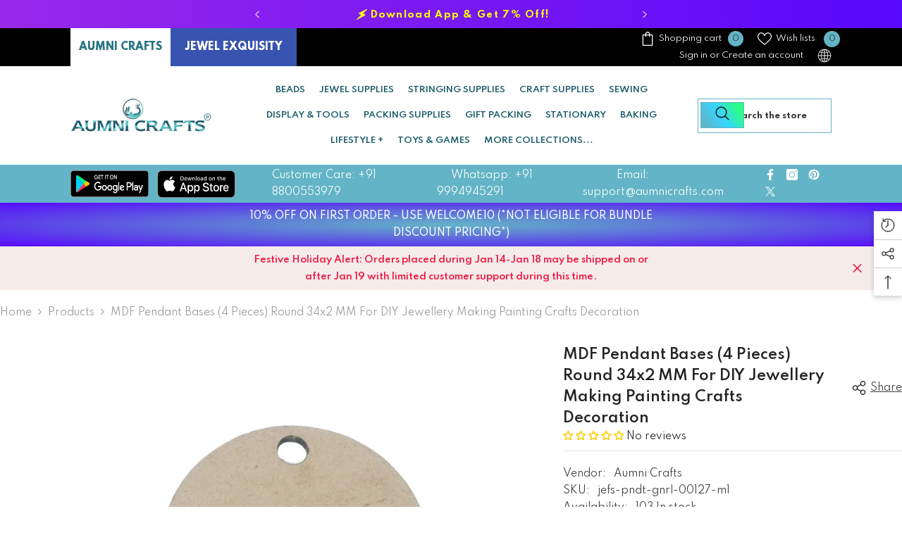

--- FILE ---
content_type: text/html; charset=utf-8
request_url: https://www.aumnicrafts.com/products/jefs-pndt-gnrl-00127-m1-mdf-pendant-bases-for-diy-jewellery-making-round?variant=39847934001344&section_id=template--19105056162048__main
body_size: 20493
content:
<div id="shopify-section-template--19105056162048__main" class="shopify-section"><link href="//www.aumnicrafts.com/cdn/shop/t/90/assets/component-product.css?v=113200203555862624631739632200" rel="stylesheet" type="text/css" media="all" />
<link href="//www.aumnicrafts.com/cdn/shop/t/90/assets/component-price.css?v=169217460402389551881739632195" rel="stylesheet" type="text/css" media="all" />
<link href="//www.aumnicrafts.com/cdn/shop/t/90/assets/component-badge.css?v=58385199191654577521739632162" rel="stylesheet" type="text/css" media="all" />
<link href="//www.aumnicrafts.com/cdn/shop/t/90/assets/component-rte.css?v=131360998505457786651739632203" rel="stylesheet" type="text/css" media="all" />
<link href="//www.aumnicrafts.com/cdn/shop/t/90/assets/component-share.css?v=23553761141326501681739632205" rel="stylesheet" type="text/css" media="all" />
<link href="//www.aumnicrafts.com/cdn/shop/t/90/assets/component-tab.css?v=105532236889808808401739632209" rel="stylesheet" type="text/css" media="all" />
<link href="//www.aumnicrafts.com/cdn/shop/t/90/assets/component-product-form.css?v=154237152035803335341739632197" rel="stylesheet" type="text/css" media="all" />
<link href="//www.aumnicrafts.com/cdn/shop/t/90/assets/component-grid.css?v=14116691739327510611739632179" rel="stylesheet" type="text/css" media="all" />




    <style type="text/css">
    #ProductSection-template--19105056162048__main .productView-thumbnail .productView-thumbnail-link:after{
        padding-bottom: 110%;
    }

    #ProductSection-template--19105056162048__main .custom-cursor__inner .arrow:before,
    #ProductSection-template--19105056162048__main .custom-cursor__inner .arrow:after {
        background-color: #000000;
    }

    #ProductSection-template--19105056162048__main .tabs-contents .toggleLink,
    #ProductSection-template--19105056162048__main .tabs .tab .tab-title {
        font-size: 18px;
        font-weight: 600;
        text-transform: none;
        padding-top: 15px;
        padding-bottom: 15px;
    }

    

    

    @media (max-width: 1024px) {
        
            #ProductSection-template--19105056162048__main .container-full {
                padding-left: 15px;
                padding-right: 15px;
            }
            #ProductSection-template--19105056162048__main .moreItem-breadcrumb .container-full {
                padding-left: 0;
                padding-right: 0;
            }
        
    }

    @media (max-width: 550px) {
        #ProductSection-template--19105056162048__main .tabs-contents .toggleLink,
        #ProductSection-template--19105056162048__main .tabs .tab .tab-title {
            font-size: 16px;
        }
    }

    @media (max-width: 767px) {
        #ProductSection-template--19105056162048__main {
            padding-top: 0px;
            padding-bottom: 0px;
        }
        
            #ProductSection-template--19105056162048__main .container-full {
                padding-left: 10px;
                padding-right: 10px;
            }
            #ProductSection-template--19105056162048__main .moreItem-breadcrumb .container-full {
                padding-left: 0;
                padding-right: 0;
            }
        
        
        
    }

    @media (min-width: 1025px) {
        
            #ProductSection-template--19105056162048__main .container-full,
            #ProductSection-template--19105056162048__main .moreItem-breadcrumb {
                padding-left: 0px;
                padding-right: 0px;
            }
            #ProductSection-template--19105056162048__main .moreItem-breadcrumb .container-full {
                padding-left: 0;
                padding-right: 0;
            }
        
    }

    @media (min-width: 768px) and (max-width: 1199px) {
        #ProductSection-template--19105056162048__main {
            padding-top: 0px;
            padding-bottom: 0px;
        }
    }

    @media (min-width: 1200px) {
        #ProductSection-template--19105056162048__main {
            padding-top: 0px;
            padding-bottom: 0px;
        }
    }
</style>
<script>
    window.product_inven_array_6682022838464 = {
        
            '39847934001344': '103',
        
    };

    window.selling_array_6682022838464 = {
        
            '39847934001344': 'deny',
        
    };

    window.subtotal = {
        show: true,
        style: 1,
        text: `Add to cart - [value]`
    };
  
    window.variant_image_group = 'false';
  
</script><link rel="stylesheet" href="//www.aumnicrafts.com/cdn/shop/t/90/assets/component-fancybox.css?v=159959859525688513561739632176" media="print" onload="this.media='all'">
    <noscript><link href="//www.aumnicrafts.com/cdn/shop/t/90/assets/component-fancybox.css?v=159959859525688513561739632176" rel="stylesheet" type="text/css" media="all" /></noscript><div class="popup product-details product-default" data-section-id="template--19105056162048__main" data-section-type="product" id="ProductSection-template--19105056162048__main" data-has-combo="false" data-image-opo>
    
<div class="productView-moreItem moreItem-breadcrumb "
            style="--spacing-top: 10px;
            --spacing-bottom: 20px;
            --spacing-top-mb: 0px;
            --spacing-bottom-mb: 10px;
            --breadcrumb-bg:rgba(0,0,0,0);
            --breadcrumb-mb-bg: #f6f6f6;
            "
        >
            
                <div class="breadcrumb-bg">
            
                <div class="container-full">
                    

<link href="//www.aumnicrafts.com/cdn/shop/t/90/assets/component-breadcrumb.css?v=20837817899444488451739632164" rel="stylesheet" type="text/css" media="all" />
<breadcrumb-component class="breadcrumb-container style--line_clamp_1 scroll-trigger animate--slide-in" data-collection-title="" data-collection-all="/collections/all">
        <nav class="breadcrumb breadcrumb-left" role="navigation" aria-label="breadcrumbs">
            <a class="link home-link" href="/">Home</a><span class="separate" aria-hidden="true"><svg xmlns="http://www.w3.org/2000/svg" viewBox="0 0 24 24"><path d="M 7.75 1.34375 L 6.25 2.65625 L 14.65625 12 L 6.25 21.34375 L 7.75 22.65625 L 16.75 12.65625 L 17.34375 12 L 16.75 11.34375 Z"></path></svg></span>
                <span>MDF Pendant Bases (4 Pieces) Round 34x2 MM For DIY Jewellery Making Painting Crafts Decoration</span><span class="observe-element" style="width: 1px; height: 1px; background: transparent; display: inline-block; flex-shrink: 0;"></span>
        </nav>
    </breadcrumb-component>
    <script type="text/javascript">
        if (typeof breadcrumbComponentDeclare == 'undefined') {
            class BreadcrumbComponent extends HTMLElement {
                constructor() {
                    super();
                    this.firstPostCollection();
                    this.getCollection();
                }

                connectedCallback() {
                    this.firstLink = this.querySelector('.link.home-link')
                    this.lastLink = this.querySelector('.observe-element')
                    this.classList.add('initialized');
                    this.initObservers();
                }

                static createHandler(position = 'first', breadcrumb = null) {
                    const handler = (entries, observer) => {
                        entries.forEach(entry => {
                            if (breadcrumb == null) return observer.disconnect();
                            if (entry.isIntersecting ) {
                                breadcrumb.classList.add(`disable-${position}`);
                            } else {
                                breadcrumb.classList.remove(`disable-${position}`);
                            }
                        })
                    }
                    return handler;
                }

                initObservers() {
                    const scrollToFirstHandler = BreadcrumbComponent.createHandler('first', this);
                    const scrollToLastHandler = BreadcrumbComponent.createHandler('last', this);
                    
                    this.scrollToFirstObserver = new IntersectionObserver(scrollToFirstHandler, { threshold: 1 });
                    this.scrollToLastObserver = new IntersectionObserver(scrollToLastHandler, { threshold: 0.6 });

                    this.scrollToFirstObserver.observe(this.firstLink);
                    this.scrollToLastObserver.observe(this.lastLink);
                }

                firstPostCollection() {
                    if (!document.body.matches('.template-collection')) return;
                    this.postCollection(true);
                    this.checkCollection();
                }

                postCollection(showCollection) {
                    const title = this.dataset.collectionTitle ? this.dataset.collectionTitle : "Products";
                    let collection = {name: title, url: window.location.pathname, show: showCollection};
                    localStorage.setItem('_breadcrumb_collection', JSON.stringify(collection));
                }

                checkCollection() {
                    document.addEventListener("click", (event) => {
                        const target = event.target;
                        if (!target.matches('.card-link')) return;
                        target.closest('.shopify-section[id*="product-grid"]') == null ? this.postCollection(false) : this.postCollection(true);
                    });
                }

                getCollection() {
                    if (!document.body.matches('.template-product')) return;
                    const collection = JSON.parse(localStorage.getItem('_breadcrumb_collection'));
                    let checkCollection = document.referrer.indexOf('/collections/') !== -1 && (new URL(document.referrer)).pathname == collection.url && collection && collection.show ? true : false;
                    const breadcrumb = `<a class="breadcrumb-collection animate--text" href="${checkCollection ? collection.url : this.dataset.collectionAll}">${checkCollection ? collection.name : "Products"}</a><span class="separate animate--text" aria-hidden="true"><svg xmlns="http://www.w3.org/2000/svg" viewBox="0 0 24 24"><path d="M 7.75 1.34375 L 6.25 2.65625 L 14.65625 12 L 6.25 21.34375 L 7.75 22.65625 L 16.75 12.65625 L 17.34375 12 L 16.75 11.34375 Z"></path></svg></span>`;
                    this.querySelectorAll('.separate')[0]?.insertAdjacentHTML("afterend", breadcrumb);
                }
            }   

            window.addEventListener('load', () => {
                customElements.define('breadcrumb-component', BreadcrumbComponent);
            })

            var breadcrumbComponentDeclare = BreadcrumbComponent;
        }
    </script>
                </div>
            
                </div>
            
        </div>
    
    <div class="container-full productView-container">
        <div class="productView halo-productView layout-1 positionMainImage--left productView-sticky" data-product-handle="jefs-pndt-gnrl-00127-m1-mdf-pendant-bases-for-diy-jewellery-making-round"><div class="productView-top">
                    <div class="halo-productView-left productView-images clearfix scroll-trigger animate--fade-in" data-image-gallery><div class="cursor-wrapper handleMouseLeave">
                                <div class="custom-cursor custom-cursor__outer">
                                    <div class="custom-cursor custom-cursor__inner">
                                        <span class="arrow arrow-bar fadeIn"></span>
                                    </div>
                                </div>
                            </div><div class="productView-images-wrapper" data-video-popup>
                            <div class="productView-image-wrapper"><div class="productView-badge has-badge-js badge-left halo-productBadges halo-productBadges--left date-146862873 date1-1699 sale_badge_disable"
        data-text-sale-badge="Sale"
        
        data-new-badge-number="100"
    ></div>
<div class="productView-nav style-1 image-fit-contain" 
                                    data-image-gallery-main
                                    data-arrows-desk="true"
                                    data-arrows-mobi="true"
                                    data-counter-mobi="true"
                                    data-media-count="1"
                                ><div class="productView-image productView-image-adapt fit-contain" data-index="1">
                                                    <div class="productView-img-container product-single__media" data-media-id="21327017345216"
                                                        
                                                            
                                                                
                                                                    style="padding-bottom: 100.0%;"
                                                                
                                                            
                                                        
                                                    >
                                                        <div 
                                                            class="media" 
                                                             
                                                             data-fancybox="images" href="//www.aumnicrafts.com/cdn/shop/products/jefs-pndt-gnrl-00127_1.jpg?v=1621870448" 
                                                        >
                                                            <img id="product-featured-image-21327017345216"
                                                                srcset="//www.aumnicrafts.com/cdn/shop/products/jefs-pndt-gnrl-00127_1.jpg?v=1621870448"
                                                                src="//www.aumnicrafts.com/cdn/shop/products/jefs-pndt-gnrl-00127_1.jpg?v=1621870448"
                                                                data-src="//www.aumnicrafts.com/cdn/shop/products/jefs-pndt-gnrl-00127_1.jpg?v=1621870448"
                                                                alt="MDF Pendant Bases (4 Pieces) Round 34x2 MM For DIY Jewellery Making Painting Crafts Decoration [jefs-pndt-gnrl-00127-m1]"
                                                                sizes="(min-width: 2000px) 1500px, (min-width: 1200px) 1200px, (min-width: 768px) calc((100vw - 30px) / 2), calc(100vw - 20px)"
                                                                width="1500"
                                                                height="1500"
                                                                data-sizes="auto"
                                                                data-main-image
                                                                data-index="1"
                                                                data-cursor-image
                                                                
                                                            /></div>
                                                    </div>
                                                </div></div><div class="productView-videoPopup"></div><div class="productView-iconZoom">
                                        <svg  class="icon icon-zoom-1" xmlns="http://www.w3.org/2000/svg" aria-hidden="true" focusable="false" role="presentation" viewBox="0 0 448 512"><path d="M416 176V86.63L246.6 256L416 425.4V336c0-8.844 7.156-16 16-16s16 7.156 16 16v128c0 8.844-7.156 16-16 16h-128c-8.844 0-16-7.156-16-16s7.156-16 16-16h89.38L224 278.6L54.63 448H144C152.8 448 160 455.2 160 464S152.8 480 144 480h-128C7.156 480 0 472.8 0 464v-128C0 327.2 7.156 320 16 320S32 327.2 32 336v89.38L201.4 256L32 86.63V176C32 184.8 24.84 192 16 192S0 184.8 0 176v-128C0 39.16 7.156 32 16 32h128C152.8 32 160 39.16 160 48S152.8 64 144 64H54.63L224 233.4L393.4 64H304C295.2 64 288 56.84 288 48S295.2 32 304 32h128C440.8 32 448 39.16 448 48v128C448 184.8 440.8 192 432 192S416 184.8 416 176z"></path></svg>
                                    </div></div><div class="productView-thumbnail-wrapper">
                                    <div class="productView-for clearfix" data-max-thumbnail-to-show="4"><div class="productView-thumbnail" data-media-id="template--19105056162048__main-21327017345216">
                                                        <div class="productView-thumbnail-link" data-image="//www.aumnicrafts.com/cdn/shop/products/jefs-pndt-gnrl-00127_1_large.jpg?v=1621870448">
                                                            <img srcset="//www.aumnicrafts.com/cdn/shop/products/jefs-pndt-gnrl-00127_1_compact.jpg?v=1621870448" src="//www.aumnicrafts.com/cdn/shop/products/jefs-pndt-gnrl-00127_1_compact.jpg?v=1621870448" alt="MDF Pendant Bases (4 Pieces) Round 34x2 MM For DIY Jewellery Making Painting Crafts Decoration [jefs-pndt-gnrl-00127-m1]"  /></div>
                                                    </div></div>
                                </div></div>
                    </div>
                    <div class="halo-productView-right productView-details clearfix">
                        <div class="productView-product clearfix"><div class="productView-moreItem scroll-trigger animate--fade-in"
                                            style="--spacing-top: 0px;
                                            --spacing-bottom: 10px"
                                        >
                                            <div class="halo-share-3">
        <h1 class="productView-title" style="--color-title: #232323;--fontsize-text: 20px;--fontsize-mb-text: 18px;"><span>MDF Pendant Bases (4 Pieces) Round 34x2 MM For DIY Jewellery Making Painting Crafts Decoration</span></h1>
        <share-button class="share-button halo-socialShare productView-share style-3"><div class="share-content scroll-trigger animate--fade-in">
            <button class="share-button__button button"><svg class="icon" viewBox="0 0 227.216 227.216"><path d="M175.897,141.476c-13.249,0-25.11,6.044-32.98,15.518l-51.194-29.066c1.592-4.48,2.467-9.297,2.467-14.317c0-5.019-0.875-9.836-2.467-14.316l51.19-29.073c7.869,9.477,19.732,15.523,32.982,15.523c23.634,0,42.862-19.235,42.862-42.879C218.759,19.229,199.531,0,175.897,0C152.26,0,133.03,19.229,133.03,42.865c0,5.02,0.874,9.838,2.467,14.319L84.304,86.258c-7.869-9.472-19.729-15.514-32.975-15.514c-23.64,0-42.873,19.229-42.873,42.866c0,23.636,19.233,42.865,42.873,42.865c13.246,0,25.105-6.042,32.974-15.513l51.194,29.067c-1.593,4.481-2.468,9.3-2.468,14.321c0,23.636,19.23,42.865,42.867,42.865c23.634,0,42.862-19.23,42.862-42.865C218.759,160.71,199.531,141.476,175.897,141.476z M175.897,15c15.363,0,27.862,12.5,27.862,27.865c0,15.373-12.499,27.879-27.862,27.879c-15.366,0-27.867-12.506-27.867-27.879C148.03,27.5,160.531,15,175.897,15z M51.33,141.476c-15.369,0-27.873-12.501-27.873-27.865c0-15.366,12.504-27.866,27.873-27.866c15.363,0,27.861,12.5,27.861,27.866C79.191,128.975,66.692,141.476,51.33,141.476z M175.897,212.216c-15.366,0-27.867-12.501-27.867-27.865c0-15.37,12.501-27.875,27.867-27.875c15.363,0,27.862,12.505,27.862,27.875C203.759,199.715,191.26,212.216,175.897,212.216z"></path></svg> <span>Share</span></button>
            <div class="share-button__fallback">
                <div class="share-header">
                    <h2 class="share-title"><span>Share</span></h2>
                    <button type="button" class="share-button__close" aria-label="Close"><svg xmlns="http://www.w3.org/2000/svg" viewBox="0 0 48 48" ><path d="M 38.982422 6.9707031 A 2.0002 2.0002 0 0 0 37.585938 7.5859375 L 24 21.171875 L 10.414062 7.5859375 A 2.0002 2.0002 0 0 0 8.9785156 6.9804688 A 2.0002 2.0002 0 0 0 7.5859375 10.414062 L 21.171875 24 L 7.5859375 37.585938 A 2.0002 2.0002 0 1 0 10.414062 40.414062 L 24 26.828125 L 37.585938 40.414062 A 2.0002 2.0002 0 1 0 40.414062 37.585938 L 26.828125 24 L 40.414062 10.414062 A 2.0002 2.0002 0 0 0 38.982422 6.9707031 z"/></svg><span>Close</span></button>
                </div>
                <div class="wrapper-content">
                    <label class="form-label">Copy link</label>
                    <div class="share-group">
                        <div class="form-field">
                            <input type="text" class="field__input" id="url" value="https://www.aumnicrafts.in/products/jefs-pndt-gnrl-00127-m1-mdf-pendant-bases-for-diy-jewellery-making-round" placeholder="Link" data-url="https://www.aumnicrafts.in/products/jefs-pndt-gnrl-00127-m1-mdf-pendant-bases-for-diy-jewellery-making-round" onclick="this.select();" readonly>
                            <label class="field__label hiddenLabels" for="url">Link</label>
                        </div>
                        <button class="button button--primary button-copy"><svg class="icon icon-clipboard" width="11" height="13" fill="none" xmlns="http://www.w3.org/2000/svg" aria-hidden="true" focusable="false"><path fill-rule="evenodd" clip-rule="evenodd" d="M2 1a1 1 0 011-1h7a1 1 0 011 1v9a1 1 0 01-1 1V1H2zM1 2a1 1 0 00-1 1v9a1 1 0 001 1h7a1 1 0 001-1V3a1 1 0 00-1-1H1zm0 10V3h7v9H1z" fill="currentColor"/></svg>
 Copy link</button>
                    </div>
                    <span id="ShareMessage-6682022838464" class="share-button__message hidden" role="status" aria-hidden="true">Link copied to clipboard!</span><div class="share_toolbox clearfix"><label class="form-label">Share</label> <ul class="social-share"><li class="social-share__item"><a class="facebook" href="https://www.facebook.com/sharer/sharer.php?u=https://www.aumnicrafts.in/products/jefs-pndt-gnrl-00127-m1-mdf-pendant-bases-for-diy-jewellery-making-round" title='Facebook' data-no-instant rel="noopener noreferrer nofollow" target="_blank"><svg aria-hidden="true" focusable="false" role="presentation" xmlns="http://www.w3.org/2000/svg" viewBox="0 0 320 512" class="icon icon-facebook"><path d="M279.14 288l14.22-92.66h-88.91v-60.13c0-25.35 12.42-50.06 52.24-50.06h40.42V6.26S260.43 0 225.36 0c-73.22 0-121.08 44.38-121.08 124.72v70.62H22.89V288h81.39v224h100.17V288z"></path></svg></a></li><li class="social-share__item"><a class="twitter" href="http://twitter.com/share?text=MDF%20Pendant%20Bases%20(4%20Pieces)%20Round%2034x2%20MM%20For%20DIY%20Jewellery%20Making%20Painting%20Crafts%20Decoration&amp;url=https://www.aumnicrafts.in/products/jefs-pndt-gnrl-00127-m1-mdf-pendant-bases-for-diy-jewellery-making-round" title='Twitter' data-no-instant rel="noopener noreferrer nofollow" target="_blank"><svg aria-hidden="true" focusable="false" role="presentation" class="icon icon-twitter" viewBox="0 0 35 35">
<path d="M20.3306 15.2794L31.4059 3H28.7809L19.1669 13.6616L11.4844 3H2.625L14.2406 19.124L2.625 32H5.25L15.4044 20.7397L23.5178 32H32.3772L20.3306 15.2794ZM16.7366 19.2649L15.5597 17.6595L6.195 4.885H10.2266L17.7822 15.1945L18.9591 16.7999L28.7831 30.202H24.7516L16.7366 19.2649Z"></path>
</svg>
</a></li><li class="social-share__item"><a class="pinterest" href="http://pinterest.com/pin/create/button/?url=https://www.aumnicrafts.in/products/jefs-pndt-gnrl-00127-m1-mdf-pendant-bases-for-diy-jewellery-making-round&amp;media=http://www.aumnicrafts.com/cdn/shop/products/jefs-pndt-gnrl-00127_1.jpg?crop=center&height=1024&v=1621870448&width=1024&amp;description=MDF%20Pendant%20Bases%20(4%20Pieces)%20Round%2034x2%20MM%20For%20DIY%20Jewellery%20Making%20Painting%20Crafts%20Decoration" title='Pinterest' data-no-instant rel="noopener noreferrer nofollow" target="_blank"><svg aria-hidden="true" focusable="false" role="presentation" class="icon icon-pinterest" viewBox="0 0 17 18"><path d="M8.48.58a8.42 8.42 0 015.9 2.45 8.42 8.42 0 011.33 10.08 8.28 8.28 0 01-7.23 4.16 8.5 8.5 0 01-2.37-.32c.42-.68.7-1.29.85-1.8l.59-2.29c.14.28.41.52.8.73.4.2.8.31 1.24.31.87 0 1.65-.25 2.34-.75a4.87 4.87 0 001.6-2.05 7.3 7.3 0 00.56-2.93c0-1.3-.5-2.41-1.49-3.36a5.27 5.27 0 00-3.8-1.43c-.93 0-1.8.16-2.58.48A5.23 5.23 0 002.85 8.6c0 .75.14 1.41.43 1.98.28.56.7.96 1.27 1.2.1.04.19.04.26 0 .07-.03.12-.1.15-.2l.18-.68c.05-.15.02-.3-.11-.45a2.35 2.35 0 01-.57-1.63A3.96 3.96 0 018.6 4.8c1.09 0 1.94.3 2.54.89.61.6.92 1.37.92 2.32 0 .8-.11 1.54-.33 2.21a3.97 3.97 0 01-.93 1.62c-.4.4-.87.6-1.4.6-.43 0-.78-.15-1.06-.47-.27-.32-.36-.7-.26-1.13a111.14 111.14 0 01.47-1.6l.18-.73c.06-.26.09-.47.09-.65 0-.36-.1-.66-.28-.89-.2-.23-.47-.35-.83-.35-.45 0-.83.2-1.13.62-.3.41-.46.93-.46 1.56a4.1 4.1 0 00.18 1.15l.06.15c-.6 2.58-.95 4.1-1.08 4.54-.12.55-.16 1.2-.13 1.94a8.4 8.4 0 01-5-7.65c0-2.3.81-4.28 2.44-5.9A8.04 8.04 0 018.48.57z"></svg>
</a></li><li class="social-share__item"><a class="tumblr" href="//tumblr.com/widgets/share/tool?canonicalUrl=https://www.aumnicrafts.in/products/jefs-pndt-gnrl-00127-m1-mdf-pendant-bases-for-diy-jewellery-making-round" title='Tumblr' data-no-instant rel="noopener noreferrer nofollow" data-content="http://www.aumnicrafts.com/cdn/shop/products/jefs-pndt-gnrl-00127_1.jpg?crop=center&height=1024&v=1621870448&width=1024" target="_blank"><svg aria-hidden="true" focusable="false" role="presentation" class="icon icon-tumblr" viewBox="0 0 91 161"><path fill-rule="evenodd" d="M64 160.3c-24 0-42-12.3-42-41.8V71.3H.3V45.7c24-6.2 34-26.9 35.2-44.7h24.9v40.5h29v29.8h-29v41.1c0 12.3 6.2 16.6 16.1 16.6h14v31.3H64"></svg>
</a></li><li class="social-share__item"><a class="telegram" href="https://telegram.me/share/url?url=https://www.aumnicrafts.in/products/jefs-pndt-gnrl-00127-m1-mdf-pendant-bases-for-diy-jewellery-making-round" title='Telegram' data-no-instant rel="nofollow" target="_blank"><svg class="icon icon-telegram" role="presentation" viewBox="0 0 496 512"><path d="M248,8C111.033,8,0,119.033,0,256S111.033,504,248,504,496,392.967,496,256,384.967,8,248,8ZM362.952,176.66c-3.732,39.215-19.881,134.378-28.1,178.3-3.476,18.584-10.322,24.816-16.948,25.425-14.4,1.326-25.338-9.517-39.287-18.661-21.827-14.308-34.158-23.215-55.346-37.177-24.485-16.135-8.612-25,5.342-39.5,3.652-3.793,67.107-61.51,68.335-66.746.153-.655.3-3.1-1.154-4.384s-3.59-.849-5.135-.5q-3.283.746-104.608,69.142-14.845,10.194-26.894,9.934c-8.855-.191-25.888-5.006-38.551-9.123-15.531-5.048-27.875-7.717-26.8-16.291q.84-6.7,18.45-13.7,108.446-47.248,144.628-62.3c68.872-28.647,83.183-33.623,92.511-33.789,2.052-.034,6.639.474,9.61,2.885a10.452,10.452,0,0,1,3.53,6.716A43.765,43.765,0,0,1,362.952,176.66Z"></path></svg></a></li><li class="social-share__item"><a class="email" href="mailto:?subject=MDF%20Pendant%20Bases%20(4%20Pieces)%20Round%2034x2%20MM%20For%20DIY%20Jewellery%20Making%20Painting%20Crafts%20Decoration&amp;body=https://www.aumnicrafts.in/products/jefs-pndt-gnrl-00127-m1-mdf-pendant-bases-for-diy-jewellery-making-round" title='Email' data-no-instant rel="noopener noreferrer nofollow" target="_blank"><svg xmlns="http://www.w3.org/2000/svg" viewBox="0 0 24 24" aria-hidden="true" focusable="false" role="presentation" class="icon icon-mail"><path d="M 1 3 L 1 5 L 1 18 L 3 18 L 3 5 L 19 5 L 19 3 L 3 3 L 1 3 z M 5 7 L 5 7.1777344 L 14 12.875 L 23 7.125 L 23 7 L 5 7 z M 23 9.2832031 L 14 15 L 5 9.4160156 L 5 21 L 14 21 L 14 17 L 17 17 L 17 14 L 23 14 L 23 9.2832031 z M 19 16 L 19 19 L 16 19 L 16 21 L 19 21 L 19 24 L 21 24 L 21 21 L 24 21 L 24 19 L 21 19 L 21 16 L 19 16 z"/></svg></a></li><li class="social-share__item"><a class="whatsapp" href="https://wa.me/?text=MDF%20Pendant%20Bases%20(4%20Pieces)%20Round%2034x2%20MM%20For%20DIY%20Jewellery%20Making%20Painting%20Crafts%20Decoration&#x20;https://www.aumnicrafts.in/products/jefs-pndt-gnrl-00127-m1-mdf-pendant-bases-for-diy-jewellery-making-round" title='Whatsapp' data-no-instant rel="nofollow" target="_blank"><svg class="icon icon-whatsapp" xmlns="http://www.w3.org/2000/svg" xmlns:xlink="http://www.w3.org/1999/xlink" version="1.1" viewBox="0 0 256 256" xml:space="preserve"><defs></defs><g style="stroke: none; stroke-width: 0; stroke-dasharray: none; stroke-linecap: butt; stroke-linejoin: miter; stroke-miterlimit: 10; fill: none; fill-rule: nonzero; opacity: 1;" transform="translate(1.4065934065934016 1.4065934065934016) scale(2.81 2.81)"><path d="M 76.735 13.079 C 68.315 4.649 57.117 0.005 45.187 0 C 20.605 0 0.599 20.005 0.589 44.594 c -0.003 7.86 2.05 15.532 5.953 22.296 L 0.215 90 l 23.642 -6.202 c 6.514 3.553 13.848 5.426 21.312 5.428 h 0.018 c 0.001 0 -0.001 0 0 0 c 24.579 0 44.587 -20.007 44.597 -44.597 C 89.789 32.713 85.155 21.509 76.735 13.079 z M 27.076 46.217 c -0.557 -0.744 -4.55 -6.042 -4.55 -11.527 c 0 -5.485 2.879 -8.181 3.9 -9.296 c 1.021 -1.115 2.229 -1.394 2.972 -1.394 s 1.487 0.007 2.136 0.039 c 0.684 0.035 1.603 -0.26 2.507 1.913 c 0.929 2.231 3.157 7.717 3.436 8.274 c 0.279 0.558 0.464 1.208 0.093 1.952 c -0.371 0.743 -0.557 1.208 -1.114 1.859 c -0.557 0.651 -1.17 1.453 -1.672 1.952 c -0.558 0.556 -1.139 1.159 -0.489 2.274 c 0.65 1.116 2.886 4.765 6.199 7.72 c 4.256 3.797 7.847 4.973 8.961 5.531 c 1.114 0.558 1.764 0.465 2.414 -0.279 c 0.65 -0.744 2.786 -3.254 3.529 -4.369 c 0.743 -1.115 1.486 -0.929 2.507 -0.558 c 1.022 0.372 6.5 3.068 7.614 3.625 c 1.114 0.558 1.857 0.837 2.136 1.302 c 0.279 0.465 0.279 2.696 -0.65 5.299 c -0.929 2.603 -5.381 4.979 -7.522 5.298 c -1.92 0.287 -4.349 0.407 -7.019 -0.442 c -1.618 -0.513 -3.694 -1.199 -6.353 -2.347 C 34.934 58.216 27.634 46.961 27.076 46.217 z" style="stroke: none; stroke-width: 1; stroke-dasharray: none; stroke-linecap: butt; stroke-linejoin: miter; stroke-miterlimit: 10; fill: rgb(0,0,0); fill-rule: evenodd; opacity: 1;" transform=" matrix(1 0 0 1 0 0) " stroke-linecap="round"/></g></svg></a></li></ul></div></div>
            </div>
        </div></share-button><script src="//www.aumnicrafts.com/cdn/shop/t/90/assets/share.js?v=88463739455357580461739632246" defer="defer"></script>
    </div><!-- Start of Judge.me code -->
      <div style='' class='jdgm-widget jdgm-preview-badge' data-id='6682022838464' data-auto-install='false'>
        
      </div>
      <!-- End of Judge.me code -->
                                        </div><div class="productView-moreItem scroll-trigger animate--slide-in"
                                                style="--spacing-top: 0px;
                                                --spacing-bottom: 12px"
                                            >
                                                <div class="productView-info has-border-top has-border-bottom" style="--color-border: #e6e6e6"><div class="productView-info-item">
            <span class="productView-info-name">
                Vendor:
            </span>
            <span class="productView-info-value"><a href="/collections/vendors?q=Aumni%20Crafts" title="Aumni Crafts">Aumni Crafts</a></span>
        </div><div class="productView-info-item" data-sku >
            <span class="productView-info-name">
                SKU:
            </span>
            <span class="productView-info-value">jefs-pndt-gnrl-00127-m1</span>
        </div><div class="productView-info-item" data-inventory data-stock-level="show">
            <span class="productView-info-name">
                Availability:
            </span>
            <span class="productView-info-value">
                
103 
                        In stock

            </span>
        </div><div class="productView-info-item">
            <span class="productView-info-name">
                Product type:
            </span>
            <span class="productView-info-value">
                Wooden Pendants
            </span>
        </div></div>
                                            </div>
                                        <div class="productView-moreItem scroll-trigger animate--slide-in"
                                            style="--spacing-top: 0px;
                                            --spacing-bottom: 1px;
                                            --fontsize-text: 18px"
                                        >
                                            
                                                <div class="productView-price no-js-hidden clearfix" id="product-price-6682022838464"><div class="price price--medium">
    <dl><div class="price__regular"><dd class="price__last"><span class="price-item price-item--regular"><span class=money>Rs 165.25 </span></span></dd>
        </div>
        <div class="price__sale show_saved_price"><dd class="price__compare" data-compare=""><s class="price-item price-item--regular"></s></dd><dd class="price__last price_percent" data-last="16525"><span class="price-item price-item--sale"><span class=money>Rs 165.25 </span></span></dd><dd class="price__label_sale price__label_percent"><span class="label_sale label_sale_percent">(-0%)</span>
            </dd></div>
        <small class="unit-price caption hidden">
            <dt class="visually-hidden">Unit price</dt>
            <dd class="price__last"><span></span><span aria-hidden="true">/</span><span class="visually-hidden">&nbsp;per&nbsp;</span><span></span></dd>
        </small>
    </dl>
</div>
</div>
                                        </div>
                                            <div class="productView-moreItem scroll-trigger animate--slide-in"
    style="--spacing-top: 0px;
    --spacing-bottom: 8px;
    --color-text: "
>
    <div class="productView-hotStock style-2 is-hide" data-hot-stock="20" 1  data-current-inventory="103"><span class="hotStock-text">
                Please hurry! Only 103 left in stock
            </span>
            <div class="hotStock-progress">
                <span class="hotStock-progress-item"></span>
            </div></div>
</div>

                                        

                                            <div class="productView-moreItem productView-moreItem-product-variant scroll-trigger animate--slide-in"
                                                style="--spacing-top: 0px;
                                                --spacing-bottom: 0px"
                                            ><div class="productView-options has-border-bottom" style="--color-border: #e6e6e6" data-lang="en" data-default-lang="bm"><div class="productView-variants halo-productOptions" id="product-option-6682022838464"  data-type="button"><variant-radios class="no-js-hidden product-option has-default" data-product="6682022838464" data-section="template--19105056162048__main" data-url="/products/jefs-pndt-gnrl-00127-m1-mdf-pendant-bases-for-diy-jewellery-making-round"><fieldset class="js product-form__input clearfix" data-product-attribute="set-rectangle" data-option-index="0">
                            <legend class="form__label">
                                Select Package:
                                <span data-header-option>
                                    4 Pieces
                                </span>
                            </legend><input class="product-form__radio" type="radio" id="option-6682022838464-Select Package-0"
                                        name="Select Package"
                                        value="4 Pieces"
                                        checked
                                        
                                        data-variant-id="39847934001344"
                                    ><label class="product-form__label available" for="option-6682022838464-Select Package-0" data-variant-id="39847934001344">
                                            <span class="text">4 Pieces</span>
                                        </label></fieldset><script type="application/json">
                        [{"id":39847934001344,"title":"4 Pieces","option1":"4 Pieces","option2":null,"option3":null,"sku":"jefs-pndt-gnrl-00127-m1","requires_shipping":true,"taxable":true,"featured_image":{"id":29071337914560,"product_id":6682022838464,"position":1,"created_at":"2021-05-24T21:04:08+05:30","updated_at":"2021-05-24T21:04:08+05:30","alt":"MDF Pendant Bases (4 Pieces) Round 34x2 MM For DIY Jewellery Making Painting Crafts Decoration [jefs-pndt-gnrl-00127-m1]","width":1500,"height":1500,"src":"\/\/www.aumnicrafts.com\/cdn\/shop\/products\/jefs-pndt-gnrl-00127_1.jpg?v=1621870448","variant_ids":[39847934001344]},"available":true,"name":"MDF Pendant Bases (4 Pieces) Round 34x2 MM For DIY Jewellery Making Painting Crafts Decoration - 4 Pieces","public_title":"4 Pieces","options":["4 Pieces"],"price":16525,"weight":7,"compare_at_price":null,"inventory_management":"shopify","barcode":"","featured_media":{"alt":"MDF Pendant Bases (4 Pieces) Round 34x2 MM For DIY Jewellery Making Painting Crafts Decoration [jefs-pndt-gnrl-00127-m1]","id":21327017345216,"position":1,"preview_image":{"aspect_ratio":1.0,"height":1500,"width":1500,"src":"\/\/www.aumnicrafts.com\/cdn\/shop\/products\/jefs-pndt-gnrl-00127_1.jpg?v=1621870448"}},"requires_selling_plan":false,"selling_plan_allocations":[]}]
                    </script>
                </variant-radios></div>
        <noscript>
            <div class="product-form__input">
                <label class="form__label" for="Variants-template--19105056162048__main">
                    Product variants
                </label>
                <div class="select">
                <select name="id" id="Variants-template--19105056162048__main" class="select__select" form="product-form"><option
                            selected="selected"
                            
                            value="39847934001344"
                        >
                            4 Pieces

                            - Rs 165.25
                        </option></select>
            </div>
          </div>
        </noscript></div>
                                            </div>
                                        
<div class="productView-moreItem scroll-trigger animate--slide-in"
                                            style="--spacing-top: 0px;
                                            --spacing-bottom: 12px"
                                        >
                                            
                                        </div><div id="shopify-block-ASWpYN1grKzdRV3NnN__sc_back_in_stock_app_block_Yq4RpT" class="shopify-block shopify-app-block">
  <script data-app="esc-out-of-stock" data-version="3" type="text/json">
    [
      
      {
        "id":39847934001344,
        "title":"4 Pieces",
        "option1":"4 Pieces",
        "option2":null,
        "option3":null,
        "sku":"jefs-pndt-gnrl-00127-m1",
        "requires_shipping":true,
        "taxable":true,
        "featured_image":"products/jefs-pndt-gnrl-00127_1.jpg",
        "available":true,
        "name":" | escape",
        "public_title":" | escape",
        "options":["4 Pieces"],
        "price":16525,
        "weight":7,
        "compare_at_price":null,
        "inventory_quantity":103,
        "inventory_management":"shopify",
        "inventory_policy":"deny",
        "barcode":""}
      
    ]
  </script>
  <script data-app="esc-out-of-stock-locale" type="text/json">
    [
      
      
      {"iso_code":"en"}
      
      
    ]
  </script>



</div>

<div class="productView-moreItem scroll-trigger animate--slide-in"
                                                    style="--spacing-top: 0px;
                                                    --spacing-bottom: 15px"
                                                ><div class="quantity_selector">
                                                            <quantity-input class="productView-quantity quantity__group quantity__group--2 quantity__style--1 clearfix">
	    <label class="form-label quantity__label" for="quantity-6682022838464-2">
	        Quantity:
	    </label>
	    <div class="quantity__container">
		    <button type="button" name="minus" class="minus btn-quantity">
		    	<span class="visually-hidden">Decrease quantity for MDF Pendant Bases (4 Pieces) Round 34x2 MM For DIY Jewellery Making Painting Crafts Decoration</span>
		    </button>
		    <input class="form-input quantity__input" type="number" name="quantity" min="1" value="1" inputmode="numeric" pattern="[0-9]*" id="quantity-6682022838464-2" data-product="6682022838464" data-price="16525">
		    <button type="button" name="plus" class="plus btn-quantity">
		    	<span class="visually-hidden">Increase quantity for MDF Pendant Bases (4 Pieces) Round 34x2 MM For DIY Jewellery Making Painting Crafts Decoration</span>
		    </button>
	    </div>
	</quantity-input>
                                                        </div><div class="productView-subtotal">
                                                            <span class="text">Subtotal: </span>
                                                            <span class="money-subtotal"><span class=money>Rs 165.25</span></span>
                                                        </div></div>

                                            <div class="productView-moreItem scroll-trigger animate--slide-in"
                                                style="--spacing-top: 0px;
                                                --spacing-bottom: 22px"
                                            >
                                                <div class="productView-perks"><div class="productView-askAnExpert">
            <a class="link link-underline" href="javascript:void(0)" data-open-ask-an-expert><svg xmlns="http://www.w3.org/2000/svg" viewbox="0 0 48 48"><path fill="#FFA726" d="M10 22A4 4 0 1 0 10 30 4 4 0 1 0 10 22zM38 22A4 4 0 1 0 38 30 4 4 0 1 0 38 22z"></path><path fill="#FFB74D" d="M39,19c0-12.7-30-8.3-30,0c0,1.8,0,8.2,0,10c0,8.3,6.7,15,15,15s15-6.7,15-15C39,27.2,39,20.8,39,19z"></path><path fill="#FF5722" d="M24,3C14.6,3,7,10.6,7,20c0,1.2,0,3.4,0,3.4L9,25v-3l21-9.8l9,9.8v3l2-1.6c0,0,0-2.1,0-3.4C41,12,35.3,3,24,3z"></path><path fill="#784719" d="M31 24A2 2 0 1 0 31 28 2 2 0 1 0 31 24zM17 24A2 2 0 1 0 17 28 2 2 0 1 0 17 24z"></path><path fill="#757575" d="M43,24c-0.6,0-1,0.4-1,1v-7c0-8.8-7.2-16-16-16h-7c-0.6,0-1,0.4-1,1s0.4,1,1,1h7c7.7,0,14,6.3,14,14v10c0,0.6,0.4,1,1,1s1-0.4,1-1v2c0,3.9-3.1,7-7,7H24c-0.6,0-1,0.4-1,1s0.4,1,1,1h11c5,0,9-4,9-9v-5C44,24.4,43.6,24,43,24z"></path><g><path fill="#37474F" d="M43 22h-1c-1.1 0-2 .9-2 2v4c0 1.1.9 2 2 2h1c1.1 0 2-.9 2-2v-4C45 22.9 44.1 22 43 22zM24 36A2 2 0 1 0 24 40 2 2 0 1 0 24 36z"></path></g></svg>
<span class="text">
                    Ask an expert
                </span>
            </a>
        </div></div>
                                            </div>
                                        

                                            <div class="productView-moreItem"
                                                style="--spacing-top: 0px;
                                                --spacing-bottom: 15px"
                                            >
                                                <div class="productView-buttons"><form method="post" action="/cart/add" id="product-form-installment-6682022838464" accept-charset="UTF-8" class="installment caption-large" enctype="multipart/form-data"><input type="hidden" name="form_type" value="product" /><input type="hidden" name="utf8" value="✓" /><input type="hidden" name="id" value="39847934001344">
        
<input type="hidden" name="product-id" value="6682022838464" /><input type="hidden" name="section-id" value="template--19105056162048__main" /></form><product-form class="productView-form product-form"><form method="post" action="/cart/add" id="product-form-6682022838464" accept-charset="UTF-8" class="form" enctype="multipart/form-data" novalidate="novalidate" data-type="add-to-cart-form"><input type="hidden" name="form_type" value="product" /><input type="hidden" name="utf8" value="✓" /><div id="infiniteoptions-container"></div>
            <div class="productView-group"><div class="pvGroup-row"><quantity-input class="productView-quantity quantity__group quantity__group--1 quantity__style--1 clearfix hidden">
	    <label class="form-label quantity__label" for="quantity-6682022838464">
	        Quantity:
	    </label>
	    <div class="quantity__container">
		    <button type="button" name="minus" class="minus btn-quantity">
		    	<span class="visually-hidden">Decrease quantity for MDF Pendant Bases (4 Pieces) Round 34x2 MM For DIY Jewellery Making Painting Crafts Decoration</span>
		    </button>
		    <input class="form-input quantity__input" type="number" name="quantity" min="1" value="1" inputmode="numeric" pattern="[0-9]*" id="quantity-6682022838464" data-product="6682022838464" data-price="16525">
		    <button type="button" name="plus" class="plus btn-quantity">
		    	<span class="visually-hidden">Increase quantity for MDF Pendant Bases (4 Pieces) Round 34x2 MM For DIY Jewellery Making Painting Crafts Decoration</span>
		    </button>
	    </div>
	</quantity-input>
<div class="productView-groupTop">
                        <div class="productView-action scroll-trigger animate--slide-in" style="--atc-color: #ffffff;--atc-bg-color: #63b4c6;--atc-border-color: #63b4c6;--atc-color-hover: #ffffff;--atc-bg-color-hover: #232323;--atc-border-color-hover: #232323">
                            <input type="hidden" name="id" value="39847934001344">
                            <div class="product-form__buttons"><button type="submit" name="add" data-btn-addToCart data-inventory-quantity="103" data-available="false" class="product-form__submit button button--primary an-horizontal-shaking button-text-change button-not-animation" id="product-add-to-cart">Add to cart
</button></div>
                        </div><div class="productView-wishlist clearfix scroll-trigger animate--slide-in">
                                <a role="link" aria-disabled="true" data-wishlist data-wishlist-handle="jefs-pndt-gnrl-00127-m1-mdf-pendant-bases-for-diy-jewellery-making-round" data-product-id="6682022838464"><span class="visually-hidden">Add to wishlist</span><svg xmlns="http://www.w3.org/2000/svg" viewBox="0 0 32 32" aria-hidden="true" focusable="false" role="presentation" class="icon icon-wishlist"><path d="M 9.5 5 C 5.363281 5 2 8.402344 2 12.5 C 2 13.929688 2.648438 15.167969 3.25 16.0625 C 3.851563 16.957031 4.46875 17.53125 4.46875 17.53125 L 15.28125 28.375 L 16 29.09375 L 16.71875 28.375 L 27.53125 17.53125 C 27.53125 17.53125 30 15.355469 30 12.5 C 30 8.402344 26.636719 5 22.5 5 C 19.066406 5 16.855469 7.066406 16 7.9375 C 15.144531 7.066406 12.933594 5 9.5 5 Z M 9.5 7 C 12.488281 7 15.25 9.90625 15.25 9.90625 L 16 10.75 L 16.75 9.90625 C 16.75 9.90625 19.511719 7 22.5 7 C 25.542969 7 28 9.496094 28 12.5 C 28 14.042969 26.125 16.125 26.125 16.125 L 16 26.25 L 5.875 16.125 C 5.875 16.125 5.390625 15.660156 4.90625 14.9375 C 4.421875 14.214844 4 13.273438 4 12.5 C 4 9.496094 6.457031 7 9.5 7 Z"/></svg></a>
                            </div></div>
                </div><div class="productView-groupBottom scroll-trigger animate--slide-in"><div class="productView-groupItem">
                            <div class="productView-payment"  id="product-checkout-6682022838464" style="--bin-color: #ffffff;--bin-bg-color: #63b4c6;--bin-border-color: #63b4c6;--bin-color-hover: #ffffff;--bin-bg-color-hover: #232323;--bin-border-color-hover: #232323"> 
                                <div data-shopify="payment-button" class="shopify-payment-button"> <shopify-accelerated-checkout recommended="null" fallback="{&quot;supports_subs&quot;:true,&quot;supports_def_opts&quot;:true,&quot;name&quot;:&quot;buy_it_now&quot;,&quot;wallet_params&quot;:{}}" access-token="7bd75cee7e160407219604314dfeadd0" buyer-country="BM" buyer-locale="en" buyer-currency="INR" variant-params="[{&quot;id&quot;:39847934001344,&quot;requiresShipping&quot;:true}]" shop-id="55048765632" enabled-flags="[&quot;ae0f5bf6&quot;]" > <div class="shopify-payment-button__button" role="button" disabled aria-hidden="true" style="background-color: transparent; border: none"> <div class="shopify-payment-button__skeleton">&nbsp;</div> </div> </shopify-accelerated-checkout> <small id="shopify-buyer-consent" class="hidden" aria-hidden="true" data-consent-type="subscription"> This item is a recurring or deferred purchase. By continuing, I agree to the <span id="shopify-subscription-policy-button">cancellation policy</span> and authorize you to charge my payment method at the prices, frequency and dates listed on this page until my order is fulfilled or I cancel, if permitted. </small> </div>
                  <script data-app="esc-out-of-stock" type="text/json">
[{"id":39847934001344,
"title":"4 Pieces",
"option1":"4 Pieces",
"option2":null,
"option3":null,
"sku":"jefs-pndt-gnrl-00127-m1",
"requires_shipping":true,"taxable":true,
"featured_image":"products/jefs-pndt-gnrl-00127_1.jpg",
"available":true,"name":" | escape",
"public_title":" | escape","options":["4 Pieces"],
"price":16525,
"weight":7,
"compare_at_price":null,
"inventory_quantity":103,
"inventory_management":"shopify"
,
"inventory_policy":
"deny",
"barcode":""
}]
</script>
                            </div>
                        </div>
                    </div></div><input type="hidden" name="product-id" value="6682022838464" /><input type="hidden" name="section-id" value="template--19105056162048__main" /></form><div id="esc-oos-form"></div>
    </product-form></div>
                                            </div>
                                        
<div id="shopify-block-AeVd5U0hORFduY0h0M__boost_ai_search_discovery_volume_bundle_PpKrH7" class="shopify-block shopify-app-block"><div class="boost-sd__widget-volume-bundle boost-sd__volume-bundle-wrapper" id=bc-volume-bundle></div></div>
<div class="productView-moreItem scroll-trigger animate--slide-in"
                                            style="--spacing-top: 10px;
                                            --spacing-bottom: 10px;"
                                        >
                                            <delivery-time class="productView-dlvr d-none"
                                                data-delivery-time 
                                                data-frm-day="d, DD MMM"
                                                data-exclude-day-from="t:sections.main-product.settings.header__24.label__11" 
                                                data-exclude-day="SAT,SUN" 
                                                data-estimate-start="3" 
                                                data-estimate-end="6" 
                                                data-time="11:00:00"
                                                style="--color-text: #277a8c;--font-size: 12px;--icon-size: 22px;"
                                            ><span class="productView-dlvr__icon"><svg aria-hidden="true" focusable="false" data-prefix="fas" data-icon="shipping-fast" role="img" xmlns="http://www.w3.org/2000/svg" viewBox="0 0 640 512" class="svg-inline--fa fa-shipping-fast fa-w-20 fa-3x"><path fill="currentColor" d="M624 352h-16V243.9c0-12.7-5.1-24.9-14.1-33.9L494 110.1c-9-9-21.2-14.1-33.9-14.1H416V48c0-26.5-21.5-48-48-48H112C85.5 0 64 21.5 64 48v48H8c-4.4 0-8 3.6-8 8v16c0 4.4 3.6 8 8 8h272c4.4 0 8 3.6 8 8v16c0 4.4-3.6 8-8 8H40c-4.4 0-8 3.6-8 8v16c0 4.4 3.6 8 8 8h208c4.4 0 8 3.6 8 8v16c0 4.4-3.6 8-8 8H8c-4.4 0-8 3.6-8 8v16c0 4.4 3.6 8 8 8h208c4.4 0 8 3.6 8 8v16c0 4.4-3.6 8-8 8H64v128c0 53 43 96 96 96s96-43 96-96h128c0 53 43 96 96 96s96-43 96-96h48c8.8 0 16-7.2 16-16v-32c0-8.8-7.2-16-16-16zM160 464c-26.5 0-48-21.5-48-48s21.5-48 48-48 48 21.5 48 48-21.5 48-48 48zm320 0c-26.5 0-48-21.5-48-48s21.5-48 48-48 48 21.5 48 48-21.5 48-48 48zm80-208H416V144h44.1l99.9 99.9V256z" class=""></path></svg>
</span><span class="productView-dlvr__text"><u><b>Delivery Estimate</b></u>

<p>1. This standard estimate is only for prime pincodes, metros & cities. [See below for a shipping timeframe estimate] 
</p><p>2. For remote pincodes, customized supplies & bulk orders, additional number of days will be needed.
 </p><p>3. Contact our support team for priority/express shipping options, available only for prepaid orders. <a href="https://wa.me/+919994945291?text=Hello,%20I%20Need%20Priority%20Shipping" title="Whatsapp Us">Whatsapp Us @ 9994945291</a>
</p><p>4. Order within the next <span data-hour-delivery class="productView-dlvr__remaining"><span class="productView-dlvr__remaining-hr"></span> hours <span class="productView-dlvr__remaining-mins"></span> minutes</span> for an estimated delivery between <span data-start-delivery class="productView-dlvr__date-start txt-d-underline"></span> andand <span data-end-delivery class="productView-dlvr__date-end txt-d-underline"></b></p>
                                                </span>
                                            </delivery-time>
                                            <script src="//www.aumnicrafts.com/cdn/shop/t/90/assets/delivery-time.js?v=162339743395916422651739632216" defer="defer"></script>
                                        </div><div class="productView-moreItem scroll-trigger animate--slide-in"
                                            style="--spacing-top: 0px;
                                            --spacing-bottom: 15px"
                                        >
                                            <div class="productView-ViewingProduct" data-customer-view="1,2,3,4,5,6,7,8,9,10,11,12,13,14,15" data-customer-view-time="5">
    <svg class="icon" id="icon-eye" viewBox="0 0 511.626 511.626"><g><path d="M505.918,236.117c-26.651-43.587-62.485-78.609-107.497-105.065c-45.015-26.457-92.549-39.687-142.608-39.687 c-50.059,0-97.595,13.225-142.61,39.687C68.187,157.508,32.355,192.53,5.708,236.117C1.903,242.778,0,249.345,0,255.818 c0,6.473,1.903,13.04,5.708,19.699c26.647,43.589,62.479,78.614,107.495,105.064c45.015,26.46,92.551,39.68,142.61,39.68 c50.06,0,97.594-13.176,142.608-39.536c45.012-26.361,80.852-61.432,107.497-105.208c3.806-6.659,5.708-13.223,5.708-19.699 C511.626,249.345,509.724,242.778,505.918,236.117z M194.568,158.03c17.034-17.034,37.447-25.554,61.242-25.554 c3.805,0,7.043,1.336,9.709,3.999c2.662,2.664,4,5.901,4,9.707c0,3.809-1.338,7.044-3.994,9.704 c-2.662,2.667-5.902,3.999-9.708,3.999c-16.368,0-30.362,5.808-41.971,17.416c-11.613,11.615-17.416,25.603-17.416,41.971 c0,3.811-1.336,7.044-3.999,9.71c-2.667,2.668-5.901,3.999-9.707,3.999c-3.809,0-7.044-1.334-9.71-3.999 c-2.667-2.666-3.999-5.903-3.999-9.71C169.015,195.482,177.535,175.065,194.568,158.03z M379.867,349.04 c-38.164,23.12-79.514,34.687-124.054,34.687c-44.539,0-85.889-11.56-124.051-34.687s-69.901-54.2-95.215-93.222 c28.931-44.921,65.19-78.518,108.777-100.783c-11.61,19.792-17.417,41.207-17.417,64.236c0,35.216,12.517,65.329,37.544,90.362 s55.151,37.544,90.362,37.544c35.214,0,65.329-12.518,90.362-37.544s37.545-55.146,37.545-90.362 c0-23.029-5.808-44.447-17.419-64.236c43.585,22.265,79.846,55.865,108.776,100.783C449.767,294.84,418.031,325.913,379.867,349.04 z" /> </g></svg>
    <span class="text">10 customers are viewing this product</span>
</div>
                                        </div><div class="productView-moreItem scroll-trigger animate--slide-in"
                                            style="--spacing-top: 0px;
                                            --spacing-bottom: 20px"
                                        ><div class="productView-pickUp">
    <link href="//www.aumnicrafts.com/cdn/shop/t/90/assets/component-pickup-availability.css?v=127460745919734912771739632193" rel="stylesheet" type="text/css" media="all" />
<pickup-availability class="product__pickup-availabilities no-js-hidden"
         available
        data-base-url="https://www.aumnicrafts.in/"
        data-variant-id="39847934001344"
        data-has-only-default-variant="false"
    >
        <template>
            <pickup-availability-preview class="pickup-availability-preview">
                <svg fill="none" aria-hidden="true" focusable="false" role="presentation" class="icon icon-unavailable" fill="none" viewBox="0 0 20 20"><path d="M13.94 3.94L10 7.878l-3.94-3.94A1.499 1.499 0 103.94 6.06L7.88 10l-3.94 3.94a1.499 1.499 0 102.12 2.12L10 12.12l3.94 3.94a1.497 1.497 0 002.12 0 1.499 1.499 0 000-2.12L12.122 10l3.94-3.94a1.499 1.499 0 10-2.121-2.12z"/></svg>

                <div class="pickup-availability-info">
                    <p class="caption-large">
                        Couldn&#39;t load pickup availability
                    </p>
                    <button class="pickup-availability-button button button--primary">
                        Refresh
                    </button>
                </div>
            </pickup-availability-preview>
        </template>
    </pickup-availability>
</div>
<script src="//www.aumnicrafts.com/cdn/shop/t/90/assets/pickup-availability.js?v=47691853550435826281739632238" defer="defer"></script>
</div><div class="productView-moreItem scroll-trigger animate--slide-in"
                                            style="--spacing-top: 10px;
                                            --spacing-bottom: 8px;"
                                        >
                                            <div class="product-customInformation text-left" data-custom-information><div class="product-customInformation__icon"
            style="--color-icon: #232323"
        >
            <svg aria-hidden="true" focusable="false" data-prefix="fal" data-icon="shipping-fast" role="img" xmlns="http://www.w3.org/2000/svg" viewbox="0 0 640 512"><path fill="currentColor" d="M280 192c4.4 0 8-3.6 8-8v-16c0-4.4-3.6-8-8-8H40c-4.4 0-8 3.6-8 8v16c0 4.4 3.6 8 8 8h240zm352 192h-24V275.9c0-16.8-6.8-33.3-18.8-45.2l-83.9-83.9c-11.8-12-28.3-18.8-45.2-18.8H416V78.6c0-25.7-22.2-46.6-49.4-46.6H113.4C86.2 32 64 52.9 64 78.6V96H8c-4.4 0-8 3.6-8 8v16c0 4.4 3.6 8 8 8h240c4.4 0 8-3.6 8-8v-16c0-4.4-3.6-8-8-8H96V78.6c0-8.1 7.8-14.6 17.4-14.6h253.2c9.6 0 17.4 6.5 17.4 14.6V384H207.6C193 364.7 170 352 144 352c-18.1 0-34.6 6.2-48 16.4V288H64v144c0 44.2 35.8 80 80 80s80-35.8 80-80c0-5.5-.6-10.8-1.6-16h195.2c-1.1 5.2-1.6 10.5-1.6 16 0 44.2 35.8 80 80 80s80-35.8 80-80c0-5.5-.6-10.8-1.6-16H632c4.4 0 8-3.6 8-8v-16c0-4.4-3.6-8-8-8zm-488 96c-26.5 0-48-21.5-48-48s21.5-48 48-48 48 21.5 48 48-21.5 48-48 48zm272-320h44.1c8.4 0 16.7 3.4 22.6 9.4l83.9 83.9c.8.8 1.1 1.9 1.8 2.8H416V160zm80 320c-26.5 0-48-21.5-48-48s21.5-48 48-48 48 21.5 48 48-21.5 48-48 48zm80-96h-16.4C545 364.7 522 352 496 352s-49 12.7-63.6 32H416v-96h160v96zM256 248v-16c0-4.4-3.6-8-8-8H8c-4.4 0-8 3.6-8 8v16c0 4.4 3.6 8 8 8h240c4.4 0 8-3.6 8-8z"></path></svg>
        </div><div class="product-customInformation__content"><div class="product__text title"  
                    style="--fontsize-text:12px;
                    --color-title: #232323"
                >
                    <h2 class="title">Shipping Rates</h2><svg xmlns="http://www.w3.org/2000/svg" aria-hidden="true" focusable="false" role="presentation" class="icon icon-info" viewBox="0 0 1024 1024"><path fill="#c2c8ce" d="M512 0c281.6 0 512 230.4 512 512s-230.4 512-512 512S0 793.6 0 512 230.4 0 512 0zm0 716.8c-42.667 0-76.8 34.133-76.8 68.267s34.133 68.266 76.8 68.266 76.8-34.133 76.8-68.266S554.667 716.8 512 716.8zm17.067-529.067c-136.534 0-221.867 76.8-221.867 187.734h128c0-51.2 34.133-85.334 93.867-85.334 51.2 0 85.333 34.134 85.333 76.8-8.533 42.667-17.067 59.734-68.267 93.867l-17.066 8.533c-59.734 34.134-85.334 76.8-85.334 153.6v25.6H563.2v-25.6c0-42.666 17.067-68.266 76.8-102.4 68.267-34.133 93.867-85.333 93.867-153.6 17.066-110.933-68.267-179.2-204.8-179.2z"></path></svg>
</div><div class="product__text des"  
                    style="--fontsize-text:12px;
                    --color-des: #4d4d4d"
                >
                    <p>- Free standard shipping on orders over INR 1000 within India.
</p><p>- For order value below INR 1000, shipping rates start from INR 50 and is auto-calculated at checkout.</p>
                </div></div><div class="product-customInformation__popup hidden">
            <div class="halo-text-format">
<p>We can ship to virtually any address in the world. Note that there are restrictions on some products, and some products cannot be shipped to international destinations.</p>
<p>When you place an order, we will estimate shipping and delivery dates for you based on the availability of your items and the shipping options. </p>
</div>
        </div></div>
                                        </div><div class="productView-moreItem scroll-trigger animate--slide-in"
                                                style="--spacing-top: 0px;
                                                --spacing-bottom: 0px"
                                            >
                                                <div class="productView-securityImage"><ul class="list-unstyled clearfix">



</ul></div>
                                            </div><div class="productView-moreItem scroll-trigger animate--slide-in"
                                            style="--spacing-top: 0px;
                                            --spacing-bottom: 10px;"
                                        >
                                            <div class="product-customInformation text-left" data-custom-information><div class="product-customInformation__icon"
            style="--color-icon: #232323"
        >
            <svg aria-hidden="true" focusable="false" data-prefix="fal" data-icon="shield-alt" role="img" xmlns="http://www.w3.org/2000/svg" viewbox="0 0 512 512">
    <path fill="currentColor" d="M466.5 83.7l-192-80a48.15 48.15 0 0 0-36.9 0l-192 80C27.7 91.1 16 108.6 16 128c0 198.5 114.5 335.7 221.5 380.3 11.8 4.9 25.1 4.9 36.9 0C360.1 472.6 496 349.3 496 128c0-19.4-11.7-36.9-29.5-44.3zM262.2 478.8c-4 1.6-8.4 1.6-12.3 0C152 440 48 304 48 128c0-6.5 3.9-12.3 9.8-14.8l192-80c3.9-1.6 8.4-1.6 12.3 0l192 80c6 2.5 9.9 8.3 9.8 14.8.1 176-103.9 312-201.7 350.8zM256 411V100l-142.7 59.5c10.1 120.1 77.1 215 142.7 251.5zm-32-66.8c-36.4-39.9-65.8-97.8-76.1-164.5L224 148z"></path>
</svg>
        </div><div class="product-customInformation__content"><div class="product__text title"  
                    style="--fontsize-text:12px;
                    --color-title: #232323"
                >
                    <h2 class="title">Returns & Replacements</h2><svg xmlns="http://www.w3.org/2000/svg" aria-hidden="true" focusable="false" role="presentation" class="icon icon-info" viewBox="0 0 1024 1024"><path fill="#c2c8ce" d="M512 0c281.6 0 512 230.4 512 512s-230.4 512-512 512S0 793.6 0 512 230.4 0 512 0zm0 716.8c-42.667 0-76.8 34.133-76.8 68.267s34.133 68.266 76.8 68.266 76.8-34.133 76.8-68.266S554.667 716.8 512 716.8zm17.067-529.067c-136.534 0-221.867 76.8-221.867 187.734h128c0-51.2 34.133-85.334 93.867-85.334 51.2 0 85.333 34.134 85.333 76.8-8.533 42.667-17.067 59.734-68.267 93.867l-17.066 8.533c-59.734 34.134-85.334 76.8-85.334 153.6v25.6H563.2v-25.6c0-42.666 17.067-68.266 76.8-102.4 68.267-34.133 93.867-85.333 93.867-153.6 17.066-110.933-68.267-179.2-204.8-179.2z"></path></svg>
</div><div class="product__text des"  
                    style="--fontsize-text:12px;
                    --color-des: #232323"
                >
                    Unboxing Video is Mandatory For Returns & Replacements.
                </div></div><div class="product-customInformation__popup hidden">
            <div class="halo-text-format">

<u></u><p> RETURNS & REPLACEMENTS </p> 

<p> Please check the delivered shipments in your order within 2 days of receiving.
</p>
<p> Please report any issues in your order to us with unboxing videos and images of the products with issues.
</p>
<p> Please report issues by opening a RETURN REQUEST by using the returns form in our website information section. 
</p>
<p> Returned products will need to be safely shipped back to us in original packing without any damages.
</p>
<p> We take responsibility for any mis-shipments, courier damaged, lost, stolen, defective units, short in quantity, wrong products and will assist you in the return process.

<u></u></p>
<p> REFUNDS </p>

<p> Refunds will be initiated once the products are safely returned and verified by us. 

</p>
<p> For PREPAID orders, the refund will be initiated to the same payment methods used during order placement.

</p>
<p> For COD orders, please share with us your bank account details. 

</p>
<p> Once the refund is initiated, please allow up to 3-7 days for the refund to reflect in your account.</p>
</div>
        </div></div>
                                        </div><div class="productView-moreItem scroll-trigger animate--slide-in"
                                            style="--spacing-top: 30px;
                                            --spacing-bottom: 0px;
                                            "
                                        >
                                            <complementary-products class="productView-complementary complementary-products style-2 complementary_product_button_atc no-js-hidden" id="complementary-product-data" data-complementary-product data-url="/recommendations/products?section_id=template--19105056162048__main&product_id=6682022838464&limit=10&intent=complementary"></complementary-products>
                                            <script src="//www.aumnicrafts.com/cdn/shop/t/90/assets/build-complementary-products.js?v=37903555032335103501739632157" defer="defer"></script>
                                        </div><product-tab class="productView-tab layout-vertical halo-product-tab" data-vertical="false" data-vertical-mobile="false"><div class="tabs-contents tabs-contents-vertical clearfix halo-text-format"><div class="tab-content is-active" id="tab-description">
					<div class="toggle-title">
		                <a class="toggleLink popup-mobile is-open" data-collapsible href="#tab-description-mobile">
		                    <span class="text">
		                        Description
		                    </span>
		                    	
		                    	<span class="icon-plus">&nbsp;</span>
		                    
		                </a>
		            </div>
		            <div class="toggle-content is-active popup-mobile toggle-content--height" id="tab-description-mobile" style="--maximum-des-to-show: 300px" product-description-tab data-product-description-6682022838464><div class="tab-popup-header">
								<h5>
									<span class="text">Description</span>
								</h5>
								<a class="pdViewTab-close pdViewTab-close-mobile" role="link" aria-disabled="true">x</a>
							</div>
							<div class="tab-popup-content">
                                <ul>
<li>MDF Pendant Bases (4 Pieces) Round 34x2 MM For DIY Jewellery Making Painting Crafts Decoration.</li>
<li>Product photos are taken to best represent the actual color. Please note that based on variations in your monitor/device resolution &amp; settings, colors may look different.</li> 
</ul>
                              

								<div class="tab-showMore is-show" data-letter="300" data-des-max="300">
									<a class="button button--secondary" href="#tab-description-mobile" data-show-more-text="Read more" data-show-less-text="Read less" data-show-more-toogle> 
										Read more
									</a>
								</div></div></div></div><div class="tab-content" id="tab-legal-metrology">
					<div class="toggle-title">
		                <a class="toggleLink popup-mobile" data-collapsible href="#tab-legal-metrology-mobile">
		                    <span class="text">
		                        Legal Metrology
		                    </span>
		                    	
		                    	<span class="icon-plus">&nbsp;</span>
		                    
		                </a>
		            </div>
		            <div class="toggle-content popup-mobile" id="tab-legal-metrology-mobile"><div class="tab-popup-header">
								<h5>
									<span class="text">Legal Metrology</span>
								</h5>
								<a class="pdViewTab-close pdViewTab-close-mobile" role="link" aria-disabled="true">x</a>
							</div>
							<div class="tab-popup-content">
                                Packaged & Marketed By:

Aumni Source Retail Solutions Pvt Ltd, 45 A, Bharathi Colony, 2nd St West, Peelamedu, Coimbatore, Tamilnadu, India - 641004. Customer Care:+91 8800553979 Email:support@aumnicrafts.com. 

All prices inclusive of GST unless or otherwise specified.
                              
</div></div></div><div class="tab-content" id="tab-specifications">
					<div class="toggle-title">
		                <a class="toggleLink popup-mobile" data-collapsible href="#tab-specifications-mobile">
		                    <span class="text">
		                        Specifications
		                    </span>
		                    	
		                    	<span class="icon-plus">&nbsp;</span>
		                    
		                </a>
		            </div>
		            <div class="toggle-content popup-mobile" id="tab-specifications-mobile"><div class="tab-popup-header">
								<h5>
									<span class="text">Specifications</span>
								</h5>
								<a class="pdViewTab-close pdViewTab-close-mobile" role="link" aria-disabled="true">x</a>
							</div>
							<div class="tab-popup-content">
                                <style>
table {
  font-family: Basic Commercial, sans-serif;
  border-collapse: collapse;
  width: 75%;
}

td, th {
  border: 1px solid #63b4c6;
  text-align: left;
  padding: 8px;
}

tr:nth-child(even) {
  background-color: #ffffff;
}
</style><table><tr><td>Size</td> <td>34x2 MM</td> </tr><tr><td>Color</td> <td>Brown</td> </tr><tr><td>Color Group</td> <td>Brown</td> </tr><tr><td>Shape</td> <td>Round</td> </tr><tr><td>Shape Group</td> <td>Round</td> </tr><tr><td>Material</td> <td>MDF</td> </tr>

<tr><td>Gender</td> <td>Unisex</td> </tr>
<tr><td>Pack Combo Regular Type</td> <td>Regular Unit Packs</td> </tr>
<tr><td>Gift Wrap Option Available</td> <td>No</td> </tr>
<tr><td>Weight Info</td> <td>Weight: 0.01 KG (or) 7.04 Grams (approx) Per Unit Qty / Pack.</td> </tr>
</table>
                              
</div></div></div><div class="tab-content" id="tab-wholesale">
					<div class="toggle-title">
		                <a class="toggleLink popup-mobile" data-collapsible href="#tab-wholesale-mobile">
		                    <span class="text">
		                        Wholesale
		                    </span>
		                    	
		                    	<span class="icon-plus">&nbsp;</span>
		                    
		                </a>
		            </div>
		            <div class="toggle-content popup-mobile" id="tab-wholesale-mobile"><div class="tab-popup-header">
								<h5>
									<span class="text">Wholesale</span>
								</h5>
								<a class="pdViewTab-close pdViewTab-close-mobile" role="link" aria-disabled="true">x</a>
							</div>
							<div class="tab-popup-content">
                                <ul><li>You may add more units to your cart to save more on bulk buying. Please refer to information on quantity discounts displayed along with pricing.</li>
<li>For very large wholesale volume or for customized wholesale orders, please contact us.</li>
<li>Shipping cost will be calculated based on weight, pincode and mode of shipping.</li>
<li>Free Shipping Offers/Shipping Promotions/Sale Offers and Rewards may not be applicable for customized or mix & match wholesale orders.</li>
<li>For OUT OF STOCK products and for products that are running low on stock, please contact us for placing wholesale orders. Lead time will apply.</li>
</ul>
                              
</div></div></div><div class="tab-content" id="tab-review">
					<div class="toggle-title">
		                <a class="toggleLink popup-mobile" data-collapsible href="#tab-review-mobile">
		                    <span class="text">
		                        Review
		                    </span>
		                    	
		                    	<span class="icon-plus">&nbsp;</span>
		                    
		                </a>
		            </div>
		            <div class="toggle-content popup-mobile" id="tab-review-mobile"><div class="tab-popup-header">
								<h5>
									<span class="text">Review</span>
								</h5>
								<a class="pdViewTab-close pdViewTab-close-mobile" role="link" aria-disabled="true">x</a>
							</div>
							<div class="tab-popup-content">
                                <!-- Start of Judge.me code -->
                                <div style="clear:both"></div>
                                <div
                                  id="judgeme_product_reviews"
                                  class="jdgm-widget jdgm-review-widget"
                                  data-product-title="MDF Pendant Bases (4 Pieces) Round 34x2 MM For DIY Jewellery Making Painting Crafts Decoration"
                                  data-id="6682022838464"
                                  data-auto-install="false"
                                >
                                  
                                </div>
                                <!-- End of Judge.me code -->
                              
</div></div></div></div>
</product-tab>
<script src="//www.aumnicrafts.com/cdn/shop/t/90/assets/tabs.js?v=142459081298427160241739632249" defer="defer"></script>
<script src="//www.aumnicrafts.com/cdn/shop/t/90/assets/halo-faqs.js?v=57547081618209347951739632221" defer="defer"></script>


</div>
                    </div>
                </div>
<link href="//www.aumnicrafts.com/cdn/shop/t/90/assets/component-sticky-add-to-cart.css?v=38758144336092303761739632209" rel="stylesheet" type="text/css" media="all" />
                    <sticky-add-to-cart class="productView-stickyCart style-1 subtotal-1" data-sticky-add-to-cart>
    <div class="container-full">
        <a href="javascript:void(0)" class="sticky-product-close close" data-close-sticky-add-to-cart>
            <svg xmlns="http://www.w3.org/2000/svg" viewBox="0 0 48 48" ><path d="M 38.982422 6.9707031 A 2.0002 2.0002 0 0 0 37.585938 7.5859375 L 24 21.171875 L 10.414062 7.5859375 A 2.0002 2.0002 0 0 0 8.9785156 6.9804688 A 2.0002 2.0002 0 0 0 7.5859375 10.414062 L 21.171875 24 L 7.5859375 37.585938 A 2.0002 2.0002 0 1 0 10.414062 40.414062 L 24 26.828125 L 37.585938 40.414062 A 2.0002 2.0002 0 1 0 40.414062 37.585938 L 26.828125 24 L 40.414062 10.414062 A 2.0002 2.0002 0 0 0 38.982422 6.9707031 z"/></svg>
        </a>
        <div class="sticky-product-wrapper">
            <div class="sticky-product clearfix"><div class="sticky-left">
                    <div class="sticky-image" data-image-sticky-add-to-cart>
                        <img srcset="//www.aumnicrafts.com/cdn/shop/products/jefs-pndt-gnrl-00127_1_1200x.jpg?v=1621870448" src="//www.aumnicrafts.com/cdn/shop/products/jefs-pndt-gnrl-00127_1_1200x.jpg?v=1621870448" alt="MDF Pendant Bases (4 Pieces) Round 34x2 MM For DIY Jewellery Making Painting Crafts Decoration [jefs-pndt-gnrl-00127-m1]" sizes="1200px" loading="lazy">
                    </div>
                    
                        <div class="sticky-info"><h4 class="sticky-title">
                                MDF Pendant Bases (4 Pieces) Round 34x2 MM For DIY Jewellery Making Painting Crafts Decoration
                            </h4>
                            
                                
                                
                                <div class="sticky-price">
                                    
                                        
                                    
                                    <span class="money-subtotal"><span class=money>Rs 165.25</span></span>
                                </div>
                            
                        </div>
                    
                </div>
                <div class="sticky-right sticky-content">
                    
<div class="sticky-options">
                                <variant-sticky-selects class="no-js-hidden product-option has-default" data-product="6682022838464" data-section="template--19105056162048__main" data-url="/products/jefs-pndt-gnrl-00127-m1-mdf-pendant-bases-for-diy-jewellery-making-round">
                                    <div class="form__select select">
                                        <label class="form__label hiddenLabels" for="stick-variant-6682022838464">
                                            Choose options
                                        </label>
                                        <select id="stick-variant-6682022838464"
                                            class="select__select"
                                            name="stick-variant-6682022838464"
                                        ><option value="39847934001344" selected="selected">
                                                    4 Pieces
                                                    
</option></select>
                                    </div>
                                    <script type="application/json">
                                        [{"id":39847934001344,"title":"4 Pieces","option1":"4 Pieces","option2":null,"option3":null,"sku":"jefs-pndt-gnrl-00127-m1","requires_shipping":true,"taxable":true,"featured_image":{"id":29071337914560,"product_id":6682022838464,"position":1,"created_at":"2021-05-24T21:04:08+05:30","updated_at":"2021-05-24T21:04:08+05:30","alt":"MDF Pendant Bases (4 Pieces) Round 34x2 MM For DIY Jewellery Making Painting Crafts Decoration [jefs-pndt-gnrl-00127-m1]","width":1500,"height":1500,"src":"\/\/www.aumnicrafts.com\/cdn\/shop\/products\/jefs-pndt-gnrl-00127_1.jpg?v=1621870448","variant_ids":[39847934001344]},"available":true,"name":"MDF Pendant Bases (4 Pieces) Round 34x2 MM For DIY Jewellery Making Painting Crafts Decoration - 4 Pieces","public_title":"4 Pieces","options":["4 Pieces"],"price":16525,"weight":7,"compare_at_price":null,"inventory_management":"shopify","barcode":"","featured_media":{"alt":"MDF Pendant Bases (4 Pieces) Round 34x2 MM For DIY Jewellery Making Painting Crafts Decoration [jefs-pndt-gnrl-00127-m1]","id":21327017345216,"position":1,"preview_image":{"aspect_ratio":1.0,"height":1500,"width":1500,"src":"\/\/www.aumnicrafts.com\/cdn\/shop\/products\/jefs-pndt-gnrl-00127_1.jpg?v=1621870448"}},"requires_selling_plan":false,"selling_plan_allocations":[]}]
                                    </script>
                                </variant-sticky-selects>
                            </div><div class="sticky-actions"><form method="post" action="/cart/add" id="product-form-sticky-6682022838464" accept-charset="UTF-8" class="form" enctype="multipart/form-data" novalidate="novalidate" data-type="add-to-cart-form"><input type="hidden" name="form_type" value="product" /><input type="hidden" name="utf8" value="✓" />
<div class="sticky-actions-row"><input type="hidden" name="id" value="39847934001344"><quantity-input class="productView-quantity quantity__group quantity__group--3 quantity__style--1 clearfix">
	    <label class="form-label quantity__label" for="quantity-6682022838464-3">
	        Quantity:
	    </label>
	    <div class="quantity__container">
		    <button type="button" name="minus" class="minus btn-quantity">
		    	<span class="visually-hidden">Decrease quantity for MDF Pendant Bases (4 Pieces) Round 34x2 MM For DIY Jewellery Making Painting Crafts Decoration</span>
		    </button>
		    <input class="form-input quantity__input" type="number" name="quantity" min="1" value="1" inputmode="numeric" pattern="[0-9]*" id="quantity-6682022838464-3" data-product="6682022838464" data-price="16525">
		    <button type="button" name="plus" class="plus btn-quantity">
		    	<span class="visually-hidden">Increase quantity for MDF Pendant Bases (4 Pieces) Round 34x2 MM For DIY Jewellery Making Painting Crafts Decoration</span>
		    </button>
	    </div>
	</quantity-input>
<button
                                            type="submit"
                                            name="add"
                                            data-btn-addToCart
                                            class="product-form__submit button button--primary"
                                            id="product-sticky-add-to-cart">Add to cart
</button>
                                    
</div><input type="hidden" name="product-id" value="6682022838464" /><input type="hidden" name="section-id" value="template--19105056162048__main" /></form>
                        
                            <div class="empty-add-cart-button-wrapper">
                                    <quantity-input class="productView-quantity quantity__group quantity__group--3 quantity__style--1 clearfix">
	    <label class="form-label quantity__label" for="quantity-6682022838464-3">
	        Quantity:
	    </label>
	    <div class="quantity__container">
		    <button type="button" name="minus" class="minus btn-quantity">
		    	<span class="visually-hidden">Decrease quantity for MDF Pendant Bases (4 Pieces) Round 34x2 MM For DIY Jewellery Making Painting Crafts Decoration</span>
		    </button>
		    <input class="form-input quantity__input" type="number" name="quantity" min="1" value="1" inputmode="numeric" pattern="[0-9]*" id="quantity-6682022838464-3" data-product="6682022838464" data-price="16525">
		    <button type="button" name="plus" class="plus btn-quantity">
		    	<span class="visually-hidden">Increase quantity for MDF Pendant Bases (4 Pieces) Round 34x2 MM For DIY Jewellery Making Painting Crafts Decoration</span>
		    </button>
	    </div>
	</quantity-input>
                                    <button
                                        class="product-form__submit button button--primary"
                                        id="show-sticky-product">Add to cart
</button>
                            </div>
                        
                    </div><div class="sticky-wishlist clearfix">
                            <a role="link" aria-disabled="true" data-wishlist data-wishlist-handle="jefs-pndt-gnrl-00127-m1-mdf-pendant-bases-for-diy-jewellery-making-round" data-product-id="6682022838464">
                                <span class="visually-hidden">
                                    Add to wishlist
                                </span>
                                <svg xmlns="http://www.w3.org/2000/svg" viewBox="0 0 32 32" aria-hidden="true" focusable="false" role="presentation" class="icon icon-wishlist"><path d="M 9.5 5 C 5.363281 5 2 8.402344 2 12.5 C 2 13.929688 2.648438 15.167969 3.25 16.0625 C 3.851563 16.957031 4.46875 17.53125 4.46875 17.53125 L 15.28125 28.375 L 16 29.09375 L 16.71875 28.375 L 27.53125 17.53125 C 27.53125 17.53125 30 15.355469 30 12.5 C 30 8.402344 26.636719 5 22.5 5 C 19.066406 5 16.855469 7.066406 16 7.9375 C 15.144531 7.066406 12.933594 5 9.5 5 Z M 9.5 7 C 12.488281 7 15.25 9.90625 15.25 9.90625 L 16 10.75 L 16.75 9.90625 C 16.75 9.90625 19.511719 7 22.5 7 C 25.542969 7 28 9.496094 28 12.5 C 28 14.042969 26.125 16.125 26.125 16.125 L 16 26.25 L 5.875 16.125 C 5.875 16.125 5.390625 15.660156 4.90625 14.9375 C 4.421875 14.214844 4 13.273438 4 12.5 C 4 9.496094 6.457031 7 9.5 7 Z"/></svg>
                                
                            </a>
                        </div></div>
            </div>
        </div>
        <a href="javascript:void(0)" class="sticky-product-expand" data-expand-sticky-add-to-cart>
            <svg xmlns="http://www.w3.org/2000/svg" viewBox="0 0 32 32" class="icon icon-cart stroke-w-0" aria-hidden="true" focusable="false" role="presentation" xmlns="http://www.w3.org/2000/svg"><path d="M 16 3 C 13.253906 3 11 5.253906 11 8 L 11 9 L 6.0625 9 L 6 9.9375 L 5 27.9375 L 4.9375 29 L 27.0625 29 L 27 27.9375 L 26 9.9375 L 25.9375 9 L 21 9 L 21 8 C 21 5.253906 18.746094 3 16 3 Z M 16 5 C 17.65625 5 19 6.34375 19 8 L 19 9 L 13 9 L 13 8 C 13 6.34375 14.34375 5 16 5 Z M 7.9375 11 L 11 11 L 11 14 L 13 14 L 13 11 L 19 11 L 19 14 L 21 14 L 21 11 L 24.0625 11 L 24.9375 27 L 7.0625 27 Z"/></svg>
        </a>
    </div>
    
    
        <div class="no-js-hidden product-option has-default sticky-product-mobile" data-product="6682022838464" data-section="template--19105056162048__main" data-url="/products/jefs-pndt-gnrl-00127-m1-mdf-pendant-bases-for-diy-jewellery-making-round">
            <div class="sticky-product-mobile-header">
                <a href="javascript:void(0)" class="sticky-product-close close" data-close-sticky-mobile>
                    <svg xmlns="http://www.w3.org/2000/svg" version="1.0" viewBox="0 0 256.000000 256.000000" preserveAspectRatio="xMidYMid meet" ><g transform="translate(0.000000,256.000000) scale(0.100000,-0.100000)" fill="#000000" stroke="none"><path d="M34 2526 c-38 -38 -44 -76 -18 -116 9 -14 265 -274 568 -577 l551 -553 -551 -553 c-303 -303 -559 -563 -568 -577 -26 -40 -20 -78 18 -116 38 -38 76 -44 116 -18 14 9 274 265 578 568 l552 551 553 -551 c303 -303 563 -559 577 -568 40 -26 78 -20 116 18 38 38 44 76 18 116 -9 14 -265 274 -568 578 l-551 552 551 553 c303 303 559 563 568 577 26 40 20 78 -18 116 -38 38 -76 44 -116 18 -14 -9 -274 -265 -577 -568 l-553 -551 -552 551 c-304 303 -564 559 -578 568 -40 26 -78 20 -116 -18z"/></g></svg>
                </a>
            </div>
            <div class="sticky-product-mobile-content halo-productView-mobile">
                <div class="productView-thumbnail-wrapper is-hidden-desktop">
                    <div class="productView-for mobile clearfix" data-max-thumbnail-to-show="2"><div class="productView-thumbnail filter-mdf-pendant-bases-4-pieces-round-34x2-mm-for-diy-jewellery-making-painting-crafts-decoration-jefs-pndt-gnrl-00127-m1" data-media-id="template--19105056162048__main-21327017345216">
                                        <div class="productView-thumbnail-link animated-loading" data-image="//www.aumnicrafts.com/cdn/shop/products/jefs-pndt-gnrl-00127_1_1024x1024.jpg?v=1621870448">
                                            <img src="//www.aumnicrafts.com/cdn/shop/products/jefs-pndt-gnrl-00127_1.jpg?v=1621870448" alt="MDF Pendant Bases (4 Pieces) Round 34x2 MM For DIY Jewellery Making Painting Crafts Decoration [jefs-pndt-gnrl-00127-m1]" title="MDF Pendant Bases (4 Pieces) Round 34x2 MM For DIY Jewellery Making Painting Crafts Decoration [jefs-pndt-gnrl-00127-m1]" loading="lazy" />
                                        </div>
                                    </div></div>
                </div>
                <div class="sticky-info"><h4 class="sticky-title">
                        MDF Pendant Bases (4 Pieces) Round 34x2 MM For DIY Jewellery Making Painting Crafts Decoration
                    </h4>
                        
                        <div class="sticky-price">
                            
                                
                            
                            <span class="money-subtotal"><span class=money>Rs 165.25</span></span>
                        </div></div>
                <link rel="stylesheet" href="//www.aumnicrafts.com/cdn/shop/t/90/assets/component-sticky-add-to-cart-mobile.css?v=155687321449086837231739632208" media="print" onload="this.media='all'">
<noscript><link href="//www.aumnicrafts.com/cdn/shop/t/90/assets/component-sticky-add-to-cart-mobile.css?v=155687321449086837231739632208" rel="stylesheet" type="text/css" media="all" /></noscript>

<div class="productView-options" style="--color-border: "><div class="productView-variants halo-productOptions" id="product-option-6682022838464"><variant-sticky-radios class="no-js-hidden product-option has-default" data-product="6682022838464" data-section="template--19105056162048__main" data-url="/products/jefs-pndt-gnrl-00127-m1-mdf-pendant-bases-for-diy-jewellery-making-round"><fieldset class="js product-form__input mobile clearfix" data-product-attribute="set-rectangle" data-option-index="0">
                            <legend class="form__label">
                                Select Package:
                                <span data-header-option>
                                    4 Pieces
                                </span>
                            </legend><input class="product-form__radio mobile" type="radio" id="option-6682022838464-Select Package-0-mobile"
                                        name="Select Package-mobile"
                                        value="4 Pieces"
                                        checked
                                        data-variant-id="39847934001344"
                                    ><label class="product-form__label mobile available" for="option-6682022838464-Select Package-0-mobile" data-variant-id="39847934001344">
                                            <span class="text">4 Pieces</span>
                                        </label></fieldset><script type="application/json">
                        [{"id":39847934001344,"title":"4 Pieces","option1":"4 Pieces","option2":null,"option3":null,"sku":"jefs-pndt-gnrl-00127-m1","requires_shipping":true,"taxable":true,"featured_image":{"id":29071337914560,"product_id":6682022838464,"position":1,"created_at":"2021-05-24T21:04:08+05:30","updated_at":"2021-05-24T21:04:08+05:30","alt":"MDF Pendant Bases (4 Pieces) Round 34x2 MM For DIY Jewellery Making Painting Crafts Decoration [jefs-pndt-gnrl-00127-m1]","width":1500,"height":1500,"src":"\/\/www.aumnicrafts.com\/cdn\/shop\/products\/jefs-pndt-gnrl-00127_1.jpg?v=1621870448","variant_ids":[39847934001344]},"available":true,"name":"MDF Pendant Bases (4 Pieces) Round 34x2 MM For DIY Jewellery Making Painting Crafts Decoration - 4 Pieces","public_title":"4 Pieces","options":["4 Pieces"],"price":16525,"weight":7,"compare_at_price":null,"inventory_management":"shopify","barcode":"","featured_media":{"alt":"MDF Pendant Bases (4 Pieces) Round 34x2 MM For DIY Jewellery Making Painting Crafts Decoration [jefs-pndt-gnrl-00127-m1]","id":21327017345216,"position":1,"preview_image":{"aspect_ratio":1.0,"height":1500,"width":1500,"src":"\/\/www.aumnicrafts.com\/cdn\/shop\/products\/jefs-pndt-gnrl-00127_1.jpg?v=1621870448"}},"requires_selling_plan":false,"selling_plan_allocations":[]}]
                    </script>
                </variant-sticky-radios></div>
        <noscript>
            <div class="product-form__input mobile">
                <label class="form__label" for="Variants-template--19105056162048__main">
                    Product variants
                </label>
                <div class="select">
                <select name="id" id="Variants-template--19105056162048__main" class="select__select" form="product-form"><option
                            selected="selected"
                            
                            value="39847934001344"
                        >
                            4 Pieces

                            - Rs 165.25
                        </option></select>
            </div>
          </div>
        </noscript></div>
            </div>
            <script type="application/json">
                [{"id":39847934001344,"title":"4 Pieces","option1":"4 Pieces","option2":null,"option3":null,"sku":"jefs-pndt-gnrl-00127-m1","requires_shipping":true,"taxable":true,"featured_image":{"id":29071337914560,"product_id":6682022838464,"position":1,"created_at":"2021-05-24T21:04:08+05:30","updated_at":"2021-05-24T21:04:08+05:30","alt":"MDF Pendant Bases (4 Pieces) Round 34x2 MM For DIY Jewellery Making Painting Crafts Decoration [jefs-pndt-gnrl-00127-m1]","width":1500,"height":1500,"src":"\/\/www.aumnicrafts.com\/cdn\/shop\/products\/jefs-pndt-gnrl-00127_1.jpg?v=1621870448","variant_ids":[39847934001344]},"available":true,"name":"MDF Pendant Bases (4 Pieces) Round 34x2 MM For DIY Jewellery Making Painting Crafts Decoration - 4 Pieces","public_title":"4 Pieces","options":["4 Pieces"],"price":16525,"weight":7,"compare_at_price":null,"inventory_management":"shopify","barcode":"","featured_media":{"alt":"MDF Pendant Bases (4 Pieces) Round 34x2 MM For DIY Jewellery Making Painting Crafts Decoration [jefs-pndt-gnrl-00127-m1]","id":21327017345216,"position":1,"preview_image":{"aspect_ratio":1.0,"height":1500,"width":1500,"src":"\/\/www.aumnicrafts.com\/cdn\/shop\/products\/jefs-pndt-gnrl-00127_1.jpg?v=1621870448"}},"requires_selling_plan":false,"selling_plan_allocations":[]}]
            </script>
        </div>
    
</sticky-add-to-cart>
</div>
    </div>
    
        

    
    <div class="productView-bottom scroll-trigger animate--fade-in">
        <div class="container-full"><link href="//www.aumnicrafts.com/cdn/shop/t/90/assets/component-price.css?v=169217460402389551881739632195" rel="stylesheet" type="text/css" media="all" />
                <link href="//www.aumnicrafts.com/cdn/shop/t/90/assets/quantity-popover.css?v=138896536811612452741739632241" rel="stylesheet" type="text/css" media="all" />
                <link href="//www.aumnicrafts.com/cdn/shop/t/90/assets/quick-order-list.css?v=126830572920144551081739632242" rel="stylesheet" type="text/css" media="all" />

                




<div class="quick-order-list-container gradient">
  <quick-order-list
    class="page-width section-template--19105056162048__main-padding"
    id="template--19105056162048__main-6682022838464"
    data-section="template--19105056162048__main"
    data-product-id="6682022838464"
    data-url="/products/jefs-pndt-gnrl-00127-m1-mdf-pendant-bases-for-diy-jewellery-making-round"
  >
    <form
      action="/cart/update"
      class="quick-order-list__contents critical-hidden"
      method="post"
      id="QuickOrderList"
    >
      <div class="quick-order-list__container" id="main-variant-items">
        <div class="js-contents">
          <table class="quick-order-list__table">
            <caption class="visually-hidden">
              Your cart
            </caption>
            <thead>
              <tr>
                <th class="caption-with-letter-spacing" scope="col">Variant
</th>
                <th class="medium-up-hide right caption-with-letter-spacing" scope="col">Variant total
</th>
                <th
                  class="quick-order-list__table-heading--wide quick-order-list__table--quantity small-hide caption-with-letter-spacing"
                  scope="col"
                >
                  Quantity
                </th>
                <th
                  class="quick-order-list__table-heading--wide small-hide caption-with-letter-spacing"
                  scope="col"
                >
                  Price
                </th>
                <th class="small-hide right caption-with-letter-spacing" scope="col">Variant total
</th>
              </tr>
            </thead>

            <tbody>





<tr
  class="variant-item"
  id="Variant-39847934001344"
  data-variant-id="39847934001344"
  data-cart-qty="0"
>
  <td class="variant-item__inner"><div class="variant-item__media">
        <div class="variant-item__image-container global-media-settings gradient">
          
<img src="//www.aumnicrafts.com/cdn/shop/products/jefs-pndt-gnrl-00127_1.jpg?v=1621870448&amp;width=86" alt="MDF Pendant Bases (4 Pieces) Round 34x2 MM For DIY Jewellery Making Painting Crafts Decoration [jefs-pndt-gnrl-00127-m1]" srcset="//www.aumnicrafts.com/cdn/shop/products/jefs-pndt-gnrl-00127_1.jpg?v=1621870448&amp;width=86 86w" width="43" height="43" loading="lazy" fetchpriority="low" decoding="async" class="variant-item__image">
          
        </div>
      </div><div class="small-hide">
      <span class="variant-item__name h4 break">4 Pieces</span><span class="variant-item__sku break">jefs-pndt-gnrl-00127-m1</span></div>
  </td>

  <td class="variant-item__details medium-up-hide">
    <div class="variant-item__info">
      <span class="variant-item__name h4 break">4 Pieces</span><span class="variant-item__sku break">jefs-pndt-gnrl-00127-m1</span></div><span class="price">
          <span class=money>Rs 165.25</span>/ea</span></td>

  <td class="variant-item__totals right medium-up-hide">

<div class="loading__spinner hidden">
  <svg
    aria-hidden="true"
    focusable="false"
    class="spinner"
    viewBox="0 0 66 66"
    xmlns="http://www.w3.org/2000/svg"
  >
    <circle class="path" fill="none" stroke-width="6" cx="33" cy="33" r="30"></circle>
  </svg>
</div>

    
    <span class="price"><span class=money>Rs 0.00</span></span>
    
  </td>

  <td class="variant-item__quantity"><quantity-popover>
      <div class="variant-item__quantity-wrapper quantity-popover-wrapper variant-item__quantity-wrapper--no-info">
        <label class="visually-hidden" for="Quantity-39847934001344">
          Quantity
        </label>
        <div class="quantity-popover-container quantity-popover-container--empty">
            
            
            
            

<quantity-input-bulk class="quantity cart-quantity quantity__container">
  <button class="quantity__button btn-quantity" name="minus" type="button">
    <span class="visually-hidden">Decrease quantity for 4 Pieces</span>
    <svg aria-hidden="true" focusable="false" role="presentation" class="icon icon-minus" fill="none" viewBox="0 0 10 2"><path fill-rule="evenodd" clip-rule="evenodd" d="M.5 1C.5.7.7.5 1 .5h8a.5.5 0 110 1H1A.5.5 0 01.5 1z" fill="currentColor"></svg>

  </button>
  <input
    class="quantity__input"
    data-quantity-variant-id="39847934001344"
    type="number"
    name="updates[]"
    
    value="0"
    data-cart-quantity="0"
    min="0"
    data-min="1"
     max="103"
    step="1"
    
    aria-label="Quantity for 4 Pieces"
    id="Quantity-39847934001344"
    data-index="39847934001344"
  >
  <button class="quantity__button btn-quantity" name="plus" type="button">
    <span class="visually-hidden">Increase quantity for 4 Pieces</span>
    <svg xmlns="http://www.w3.org/2000/svg" aria-hidden="true" focusable="false" role="presentation" class="icon icon-plus" fill="none" viewBox="0 0 10 10"><path fill-rule="evenodd" clip-rule="evenodd" d="M1 4.51a.5.5 0 000 1h3.5l.01 3.5a.5.5 0 001-.01V5.5l3.5-.01a.5.5 0 00-.01-1H5.5L5.49.99a.5.5 0 00-1 .01v3.5l-3.5.01H1z" fill="currentColor"></svg>

  </button>
</quantity-input-bulk>

</div>
        
      </div><div
        class="variant-item__error medium-up-hide"
        id="Quick-order-list-item-error-mobile-39847934001344"
        role="alert"
      >
        <small class="variant-item__error-text"></small>
        <svg
          aria-hidden="true"
          focusable="false"
          class="icon icon-error"
          viewBox="0 0 13 13"
        >
          <circle cx="6.5" cy="6.50049" r="5.5" stroke="white" stroke-width="2"/>
          <circle cx="6.5" cy="6.5" r="5.5" fill="#EB001B" stroke="#EB001B" stroke-width="0.7"/>
          <path d="M5.87413 3.52832L5.97439 7.57216H7.02713L7.12739 3.52832H5.87413ZM6.50076 9.66091C6.88091 9.66091 7.18169 9.37267 7.18169 9.00504C7.18169 8.63742 6.88091 8.34917 6.50076 8.34917C6.12061 8.34917 5.81982 8.63742 5.81982 9.00504C5.81982 9.37267 6.12061 9.66091 6.50076 9.66091Z" fill="white"/>
          <path d="M5.87413 3.17832H5.51535L5.52424 3.537L5.6245 7.58083L5.63296 7.92216H5.97439H7.02713H7.36856L7.37702 7.58083L7.47728 3.537L7.48617 3.17832H7.12739H5.87413ZM6.50076 10.0109C7.06121 10.0109 7.5317 9.57872 7.5317 9.00504C7.5317 8.43137 7.06121 7.99918 6.50076 7.99918C5.94031 7.99918 5.46982 8.43137 5.46982 9.00504C5.46982 9.57872 5.94031 10.0109 6.50076 10.0109Z" fill="white" stroke="#EB001B" stroke-width="0.7">
        </svg>
      </div>
    </quantity-popover>
  </td><td class="variant-item__price small-hide"><span class="price">
          <span class=money>Rs 165.25</span>/ea</span></td>
  <td class="variant-item__totals right small-hide">

<div class="loading__spinner hidden">
  <svg
    aria-hidden="true"
    focusable="false"
    class="spinner"
    viewBox="0 0 66 66"
    xmlns="http://www.w3.org/2000/svg"
  >
    <circle class="path" fill="none" stroke-width="6" cx="33" cy="33" r="30"></circle>
  </svg>
</div>

    
    <span class="price"><span class=money>Rs 0.00</span></span>
    
  </td>
</tr>
<tr class="small-hide hidden desktop-row-error">
  <td></td>
  <td>
    <div class="variant-item__error" id="Quick-order-list-item-error-desktop-39847934001344" role="alert">
      <small class="variant-item__error-text"></small>
      <svg
        aria-hidden="true"
        focusable="false"
        class="icon icon-error"
        viewBox="0 0 13 13"
      >
        <circle cx="6.5" cy="6.50049" r="5.5" stroke="white" stroke-width="2"/>
        <circle cx="6.5" cy="6.5" r="5.5" fill="#EB001B" stroke="#EB001B" stroke-width="0.7"/>
        <path d="M5.87413 3.52832L5.97439 7.57216H7.02713L7.12739 3.52832H5.87413ZM6.50076 9.66091C6.88091 9.66091 7.18169 9.37267 7.18169 9.00504C7.18169 8.63742 6.88091 8.34917 6.50076 8.34917C6.12061 8.34917 5.81982 8.63742 5.81982 9.00504C5.81982 9.37267 6.12061 9.66091 6.50076 9.66091Z" fill="white"/>
        <path d="M5.87413 3.17832H5.51535L5.52424 3.537L5.6245 7.58083L5.63296 7.92216H5.97439H7.02713H7.36856L7.37702 7.58083L7.47728 3.537L7.48617 3.17832H7.12739H5.87413ZM6.50076 10.0109C7.06121 10.0109 7.5317 9.57872 7.5317 9.00504C7.5317 8.43137 7.06121 7.99918 6.50076 7.99918C5.94031 7.99918 5.46982 8.43137 5.46982 9.00504C5.46982 9.57872 5.94031 10.0109 6.50076 10.0109Z" fill="white" stroke="#EB001B" stroke-width="0.7">
      </svg>
    </div>
  </td>
  <td></td>
  <td></td>
</tr></tbody>
          </table>
        </div>
      </div>

      <p
        class="visually-hidden"
        id="quick-order-list-live-region-text-6682022838464"
        aria-live="polite"
        role="status"
      ></p>
      <p
        class="visually-hidden"
        id="shopping-cart-variant-item-status"
        aria-live="polite"
        aria-hidden="true"
        role="status"
      >
        Loading...
      </p>
    </form><span class="quick-order-list-error">
        
      </span></quick-order-list>
  <template id="QuickOrderListErrorTemplate-6682022838464">
    <svg
      aria-hidden="true"
      focusable="false"
      class="icon icon-error"
      viewBox="0 0 13 13"
    >
      <circle cx="6.5" cy="6.50049" r="5.5" stroke="white" stroke-width="2"/>
      <circle cx="6.5" cy="6.5" r="5.5" fill="#EB001B" stroke="#EB001B" stroke-width="0.7"/>
      <path d="M5.87413 3.52832L5.97439 7.57216H7.02713L7.12739 3.52832H5.87413ZM6.50076 9.66091C6.88091 9.66091 7.18169 9.37267 7.18169 9.00504C7.18169 8.63742 6.88091 8.34917 6.50076 8.34917C6.12061 8.34917 5.81982 8.63742 5.81982 9.00504C5.81982 9.37267 6.12061 9.66091 6.50076 9.66091Z" fill="white"/>
      <path d="M5.87413 3.17832H5.51535L5.52424 3.537L5.6245 7.58083L5.63296 7.92216H5.97439H7.02713H7.36856L7.37702 7.58083L7.47728 3.537L7.48617 3.17832H7.12739H5.87413ZM6.50076 10.0109C7.06121 10.0109 7.5317 9.57872 7.5317 9.00504C7.5317 8.43137 7.06121 7.99918 6.50076 7.99918C5.94031 7.99918 5.46982 8.43137 5.46982 9.00504C5.46982 9.57872 5.94031 10.0109 6.50076 10.0109Z" fill="white" stroke="#EB001B" stroke-width="0.7">
    </svg>
    <span class="quick-order-list-error-message caption-large" role="alert"></span>
  </template>
</div>


                <script src="//www.aumnicrafts.com/cdn/shop/t/90/assets/quantity-popover.js?v=113906298156801610901739632241" defer="defer"></script>
                <script src="//www.aumnicrafts.com/cdn/shop/t/90/assets/price-per-item.js?v=159867965971088391261739632239" defer="defer"></script>
                <script src="//www.aumnicrafts.com/cdn/shop/t/90/assets/quick-order-list.js?v=68881977005071581931739632242" defer="defer"></script></div>
    </div>
</div><script src="//www.aumnicrafts.com/cdn/shop/t/90/assets/variants.js?v=53153281513735556501739632252" defer="defer"></script><script src="//www.aumnicrafts.com/cdn/shop/t/90/assets/sticky-add-to-cart.js?v=13141460868033703311740545252" defer="defer"></script><script src="//www.aumnicrafts.com/cdn/shop/t/90/assets/gsap.js?v=105416870159802598531739632220" defer="defer"></script><script src="//www.aumnicrafts.com/cdn/shop/t/90/assets/fancybox.js?v=176822302103827919791739632218" defer="defer"></script>
<script type="application/ld+json">
    {
        "@context": "http://schema.org/",
        "@type": "Product",
        "name": "MDF Pendant Bases (4 Pieces) Round 34x2 MM For DIY Jewellery Making Painting Crafts Decoration",
        "url": "https://www.aumnicrafts.in/products/jefs-pndt-gnrl-00127-m1-mdf-pendant-bases-for-diy-jewellery-making-round","sku": "jefs-pndt-gnrl-00127-m1","productID": "6682022838464",
        "brand": {
            "@type": "Brand",
            "name": "Aumni Crafts"
        },
        "description": "MDF Pendant Bases (4 Pieces) Round 34x2 MM For DIY Jewellery Making Painting Crafts Decoration.Product photos are taken to best represent the actual color. Please note that based on variations in your monitor/device resolution &amp;amp; settings, colors may look different. ",
        "image": "https://www.aumnicrafts.com/cdn/shop/products/jefs-pndt-gnrl-00127_1_1024x1024.jpg?v=1621870448","offers": 
            {
                "@type": "Offer",
                "priceCurrency": "INR",
                "price": "165.25",
                "itemCondition": "http://schema.org/NewCondition",
                "availability": "http://schema.org/InStock",
                "url": "https://www.aumnicrafts.in/products/jefs-pndt-gnrl-00127-m1-mdf-pendant-bases-for-diy-jewellery-making-round?variant=39847934001344",
                    "image": "https://www.aumnicrafts.com/cdn/shop/products/jefs-pndt-gnrl-00127_1_1500x.jpg?v=1621870448","name": "MDF Pendant Bases (4 Pieces) Round 34x2 MM For DIY Jewellery Making Painting Crafts Decoration - 4 Pieces","sku": "jefs-pndt-gnrl-00127-m1","description": "MDF Pendant Bases (4 Pieces) Round 34x2 MM For DIY Jewellery Making Painting Crafts Decoration.Product photos are taken to best represent the actual color. Please note that based on variations in your monitor/device resolution &amp;amp; settings, colors may look different. ","priceValidUntil": "2027-01-18"
            }
}
    </script>
    <script type="application/ld+json">
    {
        "@context": "http://schema.org/",
        "@type": "BreadcrumbList",
        "itemListElement": [{
            "@type": "ListItem",
            "position": 1,
            "name": "Home",
            "item": "https://www.aumnicrafts.in"
        },{
                "@type": "ListItem",
                "position": 2,
                "name": "MDF Pendant Bases (4 Pieces) Round 34x2 MM For DIY Jewellery Making Painting Crafts Decoration",
                "item": "https://www.aumnicrafts.com/products/jefs-pndt-gnrl-00127-m1-mdf-pendant-bases-for-diy-jewellery-making-round"
            }]
    }
    </script>


</div>

--- FILE ---
content_type: text/html; charset=utf-8
request_url: https://www.aumnicrafts.com/products/jefs-pndt-gnrl-00127-m1-mdf-pendant-bases-for-diy-jewellery-making-round?view=ajax_recently_viewed&_=1768733308623
body_size: 377
content:


<div class="item">
  <a class="first-info" href="/products/jefs-pndt-gnrl-00127-m1-mdf-pendant-bases-for-diy-jewellery-making-round" data-mobile-click><svg aria-hidden="true" focusable="false" data-prefix="fal" data-icon="external-link" role="img" xmlns="http://www.w3.org/2000/svg" viewBox="0 0 512 512" class="icon icon-external-link"><path d="M440,256H424a8,8,0,0,0-8,8V464a16,16,0,0,1-16,16H48a16,16,0,0,1-16-16V112A16,16,0,0,1,48,96H248a8,8,0,0,0,8-8V72a8,8,0,0,0-8-8H48A48,48,0,0,0,0,112V464a48,48,0,0,0,48,48H400a48,48,0,0,0,48-48V264A8,8,0,0,0,440,256ZM500,0,364,.34a12,12,0,0,0-12,12v10a12,12,0,0,0,12,12L454,34l.7.71L131.51,357.86a12,12,0,0,0,0,17l5.66,5.66a12,12,0,0,0,17,0L477.29,57.34l.71.7-.34,90a12,12,0,0,0,12,12h10a12,12,0,0,0,12-12L512,12A12,12,0,0,0,500,0Z"></path></svg>
      <img srcset="//www.aumnicrafts.com/cdn/shop/products/jefs-pndt-gnrl-00127_1.jpg?v=1621870448" src="//www.aumnicrafts.com/cdn/shop/products/jefs-pndt-gnrl-00127_1.jpg?v=1621870448" alt="MDF Pendant Bases (4 Pieces) Round 34x2 MM For DIY Jewellery Making Painting Crafts Decoration [jefs-pndt-gnrl-00127-m1]" loading="lazy" class="motion-reduce hidden-mobile" sizes="100px"/>
      <a class="hidden-desktop" href="/products/jefs-pndt-gnrl-00127-m1-mdf-pendant-bases-for-diy-jewellery-making-round">
        <img srcset="//www.aumnicrafts.com/cdn/shop/products/jefs-pndt-gnrl-00127_1.jpg?v=1621870448" src="//www.aumnicrafts.com/cdn/shop/products/jefs-pndt-gnrl-00127_1.jpg?v=1621870448" alt="MDF Pendant Bases (4 Pieces) Round 34x2 MM For DIY Jewellery Making Painting Crafts Decoration [jefs-pndt-gnrl-00127-m1]" loading="lazy" class="motion-reduce" sizes="100px"/>
      </a></a>
    <div class="second-info">
      <div class="first product-item" data-product-id="6682022838464"><a class="product-title link-underline" href="/products/jefs-pndt-gnrl-00127-m1-mdf-pendant-bases-for-diy-jewellery-making-round">
          <span class="text">MDF Pendant Bases (4 Pieces) Round 34x2 MM For DIY Jewellery Making Painting Crafts Decoration</span>
        </a>
        <div class="product-price">
          <div class="price ">
    <dl><div class="price__regular"><dd class="price__last"><span class="price-item price-item--regular"><span class=money>Rs 165.25 </span></span></dd>
        </div>
        <div class="price__sale show_saved_price"><dd class="price__compare" data-compare=""><s class="price-item price-item--regular"></s></dd><dd class="price__last price_percent" data-last="16525"><span class="price-item price-item--sale"><span class=money>Rs 165.25 </span></span></dd><dd class="price__label_sale price__label_percent"><span class="label_sale label_sale_percent">(-0%)</span>
            </dd></div>
        <small class="unit-price caption hidden">
            <dt class="visually-hidden">Unit price</dt>
            <dd class="price__last"><span></span><span aria-hidden="true">/</span><span class="visually-hidden">&nbsp;per&nbsp;</span><span></span></dd>
        </small>
    </dl>
</div>

        </div>
      </div>
      <a class="second" href="/products/jefs-pndt-gnrl-00127-m1-mdf-pendant-bases-for-diy-jewellery-making-round"></a>
    </div>
</div>